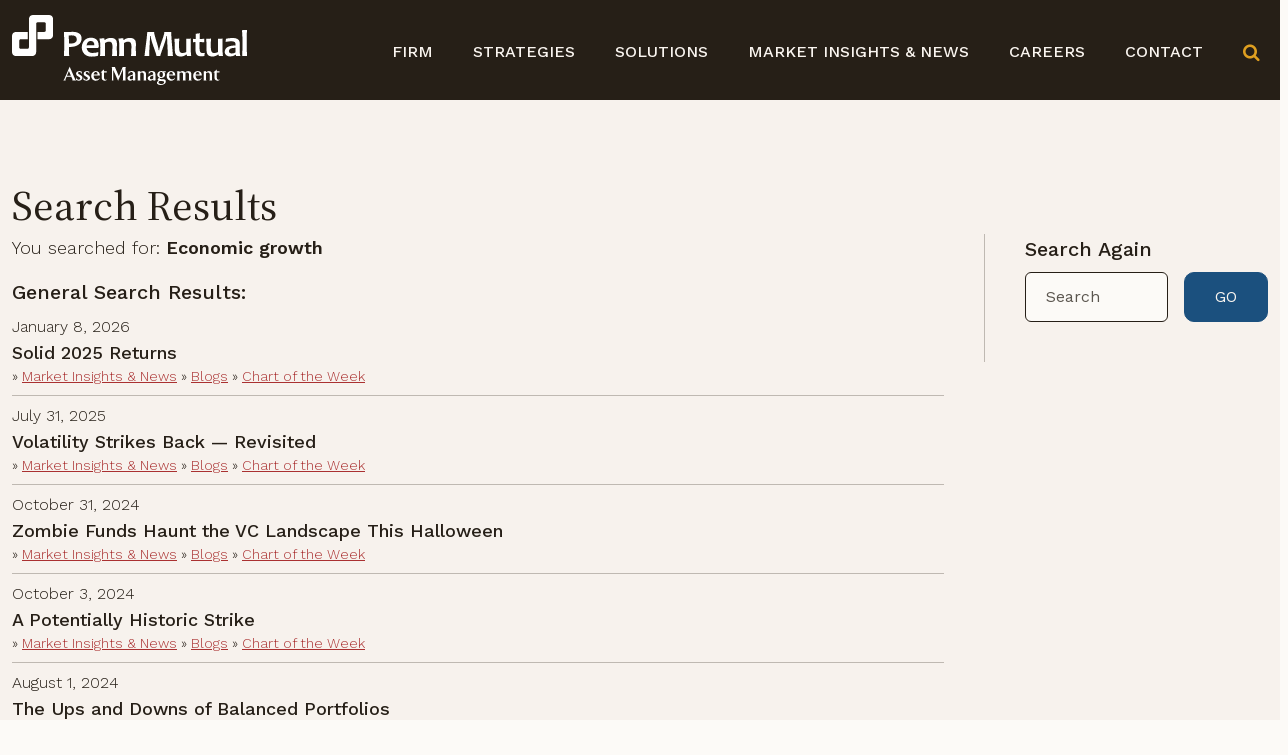

--- FILE ---
content_type: text/html; charset=UTF-8
request_url: https://www.pennmutualam.com/search-results?tag=Economic+growth
body_size: 6172
content:
<!DOCTYPE HTML>
<html lang="en" prefix="og: http://ogp.me/ns#">
<head>
<META charset="utf-8">
<meta http-equiv="X-UA-Compatible" content="IE=Edge" />
<meta name="viewport" content="width=device-width, initial-scale=1" />
<title>Search Results | Penn Mutual Asset Management</title>
<meta name="description" content="Penn Mutual Asset Management is committed to serving the institutional marketplace by offering fixed income investment solutions and client-focused services" />
<link rel="canonical" href="https://www.pennmutualam.com/search-results" />
<link rel="preconnect" href="https://fonts.googleapis.com" nonce="">
<link rel="preconnect" href="https://fonts.gstatic.com" nonce="" crossorigin>
<link href="https://fonts.googleapis.com/css2?family=Source+Serif+4:ital,opsz,wght@0,8..60,200..900;1,8..60,200..900&family=Work+Sans:ital,wght@0,100..900;1,100..900&display=swap" rel="stylesheet" nonce="">
<link rel="stylesheet" href="/assets/css/style.css?t=202504091044" rel="stylesheet">
<link rel="shortcut icon" href="/favicon.ico">
<link rel="apple-touch-icon" sizes="180x180" href="https://static.pennmutualam.com/images/favicons/apple-touch-icon.png">
<link rel="icon" type="image/png" sizes="32x32" href="https://static.pennmutualam.com/images/favicons/favicon-32x32.png">
<link rel="icon" type="image/png" sizes="16x16" href="https://static.pennmutualam.com/images/favicons/favicon-16x16.png">
<link rel="manifest" href="https://static.pennmutualam.com/images/favicons/site.webmanifest">
<link rel="mask-icon" href="https://static.pennmutualam.com/images/favicons/safari-pinned-tab.svg" color="#186eb7">
<meta name="msapplication-TileColor" content="#ffffff">
<meta name="msapplication-config" content="https://static.pennmutualam.com/images/favicons/browserconfig.xml">
<meta name="theme-color" content="#ffffff">
<meta property="og:url" content="https://www.pennmutualam.com/search-results" />
<meta property="og:title" content="Search Results | Penn Mutual Asset Management, LLC" />
<meta property="og:description" content="Penn Mutual Asset Management is committed to serving the institutional marketplace by offering fixed income investment solutions and client-focused services" />
<meta property="og:type" content="website" />
 <meta property="og:image" content="https://www.pennmutualam.com/images/og-logo.jpg" />
<!-- Google tag (gtag.js) -->
<script async src="https://www.googletagmanager.com/gtag/js?id=G-0W4VKS436X" nonce=""></script>
<script nonce="">
window.dataLayer = window.dataLayer || [];
function gtag(){dataLayer.push(arguments);}
gtag('js', new Date());
gtag('config', 'G-0W4VKS436X');
</script>
<script type="application/ld+json" nonce="">
{
"@context": "http://schema.org",
"@type": "Organization",
"url": "https://www.pennmutualam.com",
"logo": "https://www.pennmutualam.com/images/logo.svg",
"name": "Penn Mutual Asset Management",
"sameAs": [
"https://www.linkedin.com/company/penn-mutual-asset-management-inc-",
"https://twitter.com/pennmutualam"
]}
</script>
<meta name="google-site-verification" content="EeMclF5YFtyNWhzTvskBJBBvN9_wIgkUws4WCyc5hVQ" />
</head>
<body>
<header class="fixed-top d-print-none">
<div id="search-container" class="search-container d-none d-lg-block">
<div class="container-xxl">
<div class="row">
<div class="col-12">
<form class="search-form-top" method="get" action="/search-results">
<div class="row gx-3 justify-content-center">
<div class="col-4 text-end">
<div class="text-input-container">
<input type="text" name="query" id="search-query" placeholder="Search" class="form-control flush">
<button type="submit" class="btn btn-go">GO</button>
</div>
</div>
<div class="col-2 text-start">
<button type="button" class="btn btn-brown closeit">CLOSE</button>
</div>
</div>
</form>
</div>
</div>
</div>
</div>
<nav class="navbar navbar-expand-lg">
<div class="container-xxl">
<a href="/" class="navbar-brand"><img src="/images/layout/logo.svg"></a>
<button class="navbar-toggler x collapsed" type="button" data-bs-toggle="offcanvas" data-bs-target="#mblnav" aria-controls="mblnav" aria-expanded="false" aria-label="toggle mobile-nav">
<span class="bar"></span>
<span class="bar"></span>
<span class="bar"></span>
</button>
<div id="main-nav" class="navbar-collapse collapse justify-content-end pe-2 pe-xxl-0">
<ul class="nav first-level">
<li class="dropdown"><a href="" class="nav-one" data-bs-toggle="dropdown">Firm</a>
<ul class="second-level dropdown-menu">
<li><a href="/firm/index" class="nav-two active">Overview</a></li>
<li><a href="/firm/investment-approach" class="nav-two">Investment Approach</a></li>
<li><a href="/firm/team" class="nav-two">Team</a></li>
<li><a href="/firm/community-outreach" class="nav-two">Community Outreach</a></li>
</ul>
</li>
<li class="dropdown"><a href="" class="nav-one" data-bs-toggle="dropdown">Strategies</a>
<ul class="second-level dropdown-menu">
<li><a href="/strategies/enhanced-cash-strategy" class="nav-two">Enhanced Cash</a></li>
<li><a href="/strategies/short-duration-bond-strategy" class="nav-two">Short Duration Bond</a></li>
<li><a href="/strategies/core-plus-bond-strategy" class="nav-two">Core Plus Bond</a></li>
<li><a href="/strategies/high-yield-bond-strategy" class="nav-two">High Yield Bond</a></li>
</ul>
</li>
<li><a href="/solutions" class="nav-one">Solutions</a></li>
<li><a href="/market-insights-news" class="nav-one">Market Insights & News</a></li>
<li><a href="/careers" class="nav-one">Careers</a></li>
<li><a href="/contact" class="nav-one">Contact</a></li>
<li><a href="" class="open-search"><span class="icon-search"></span></a></li>
</ul>
</div>
</div>
</nav>
<div id="mblnav" class="offcanvas offcanvas-end d-lg-none" tabindex="-1" aria-labelledby="mainNavLabel">
<ul class="mobile-nav">
<li><a href="#mblfirm" data-bs-toggle="collapse" data-bs-target="#mblfirm" class="mbl-one collapsed" aria-expanded="false">Firm</a>
<div id="mblfirm" class="mbl-one collapse" data-bs-parent="#mblnav">
<ul class="mobile-nav">
<li><a href="/firm/index" class="mbl-two active">Overview</a></li>
<li><a href="/firm/investment-approach" class="mbl-two">Investment Approach</a></li>
<li><a href="/firm/team" class="mbl-two">Team</a></li>
<li><a href="/firm/community-outreach" class="mbl-two">Community Outreach</a></li>
</ul>
</div>
</li>
<li><a href="#mblstrategies" data-bs-toggle="collapse" data-bs-target="#mblstrategies" class="mbl-one collapsed" aria-expanded="false">Strategies</a>
<div id="mblstrategies" class="mbl-one collapse" data-bs-parent="#mblnav">
<ul class="mobile-nav">
<li><a href="/strategies/enhanced-cash-strategy" class="mbl-two">Enhanced Cash</a></li>
<li><a href="/strategies/short-duration-bond-strategy" class="mbl-two">Short Duration Bond</a></li>
<li><a href="/strategies/core-plus-bond-strategy" class="mbl-two">Core Plus Bond</a></li>
<li><a href="/strategies/high-yield-bond-strategy" class="mbl-two">High Yield Bond</a></li>
</ul>
</div>
</li>
<li><a href="/solutions" class="mbl-one">Solutions</a></li>
<li><a href="#mblmarket-insights-news" data-bs-toggle="collapse" data-bs-target="#mblmarket-insights-news" class="mbl-one collapsed" aria-expanded="false">Market Insights & News</a>
<div id="mblmarket-insights-news" class="mbl-one collapse" data-bs-parent="#mblnav">
<ul class="mobile-nav">
<li><a href="/market-insights-news" class="mbl-two">Recent</a></li>
<li><a href="/market-insights-news/blogs/monday-morning-perspectives" class="mbl-two">Monday Morning Perspectives</a></li>
<li><a href="/market-insights-news/blogs/chart-of-the-week" class="mbl-two">Chart of the Week</a></li>
<li><a href="/market-insights-news/blogs/viewpoints" class="mbl-two">Viewpoints</a></li>
<li><a href="/market-insights-news/news/in-the-media" class="mbl-two">In the Media</a></li>
<li><a href="/market-insights-news/news/press-releases" class="mbl-two">Press Releases</a></li>
<li><a href="/market-insights-news/resources" class="mbl-two">Resources</a></li>
</ul>
</div>
</li>
<li><a href="/careers" class="mbl-one">Careers</a></li>
<li><a href="/contact" class="mbl-one">Contact</a></li>
<li class="pb-5">
<form class="mobile-search" method="get" action="/search-results">
<input type="text" name="query" id="search-query" placeholder="Search" class="form-control flush">
<button type="submit" class="btn btn-go">GO</button>
</form>
</li>
</ul>
</div>
</header>
<div class="d-print-block d-none">
<div class="logo-print"><img src="/images/layout/logo-print.svg" /></div>
</div><main class="bg-two">
<div class="container-xxl pb-lg-6 pb-4">
<h1 class="mb-1">Search Results</h1>
<div class="row gx-6">
<div class="col-lg-9">
<p>You searched for: <span class="fw-semibold">Economic growth</span></p>
<p class="section-title">General Search Results:</p>
<ul class="news-list">
<li><p class="date-category mb-0">January 8, 2026</p>
<a href="/market-insights-news/blogs/chart-of-the-week/2026-01-08-solid-2025-returns" class="title">Solid 2025 Returns</a>
<span class="d-block bread-crumb">
&raquo;  <a href="/market-insights-news">Market Insights & News</a> &raquo;  <a href="/market-insights-news/blogs">Blogs</a> &raquo;  <a href="/market-insights-news/blogs/chart-of-the-week">Chart of the Week</a> </span>
</li>
<li><p class="date-category mb-0">July 31, 2025</p>
<a href="/market-insights-news/blogs/chart-of-the-week/2025-07-31-volatility-strikes-back-revisited" class="title">Volatility Strikes Back — Revisited</a>
<span class="d-block bread-crumb">
&raquo;  <a href="/market-insights-news">Market Insights & News</a> &raquo;  <a href="/market-insights-news/blogs">Blogs</a> &raquo;  <a href="/market-insights-news/blogs/chart-of-the-week">Chart of the Week</a> </span>
</li>
<li><p class="date-category mb-0">October 31, 2024</p>
<a href="/market-insights-news/blogs/chart-of-the-week/2024-10-31-zombie-funds-haunt-the-vc-landscape-this-halloween" class="title">Zombie Funds Haunt the VC Landscape This Halloween</a>
<span class="d-block bread-crumb">
&raquo;  <a href="/market-insights-news">Market Insights & News</a> &raquo;  <a href="/market-insights-news/blogs">Blogs</a> &raquo;  <a href="/market-insights-news/blogs/chart-of-the-week">Chart of the Week</a> </span>
</li>
<li><p class="date-category mb-0">October 3, 2024</p>
<a href="/market-insights-news/blogs/chart-of-the-week/2024-10-03-a-potentially-historic-strike" class="title">A Potentially Historic Strike</a>
<span class="d-block bread-crumb">
&raquo;  <a href="/market-insights-news">Market Insights & News</a> &raquo;  <a href="/market-insights-news/blogs">Blogs</a> &raquo;  <a href="/market-insights-news/blogs/chart-of-the-week">Chart of the Week</a> </span>
</li>
<li><p class="date-category mb-0">August 1, 2024</p>
<a href="/market-insights-news/blogs/chart-of-the-week/2024-08-01-the-ups-and-downs-of-balanced-portfolios" class="title">The Ups and Downs of Balanced Portfolios</a>
<span class="d-block bread-crumb">
&raquo;  <a href="/market-insights-news">Market Insights & News</a> &raquo;  <a href="/market-insights-news/blogs">Blogs</a> &raquo;  <a href="/market-insights-news/blogs/chart-of-the-week">Chart of the Week</a> </span>
</li>
<li><p class="date-category mb-0">July 22, 2024</p>
<a href="/market-insights-news/blogs/monday-morning-perspectives/2024-07-22-a-busy-week-of-economic-data-and-earnings-on-tap" class="title">A Busy Week of Economic Data and Earnings on Tap</a>
<span class="d-block bread-crumb">
&raquo;  <a href="/market-insights-news">Market Insights & News</a> &raquo;  <a href="/market-insights-news/blogs">Blogs</a> &raquo;  <a href="/market-insights-news/blogs/monday-morning-perspectives">Monday Morning Perspectives</a> </span>
</li>
<li><p class="date-category mb-0">April 18, 2024</p>
<a href="/market-insights-news/blogs/chart-of-the-week/2024-04-18-diverging-interest-rate-sensitivities" class="title">Diverging Interest Rate Sensitivities</a>
<span class="d-block bread-crumb">
&raquo;  <a href="/market-insights-news">Market Insights & News</a> &raquo;  <a href="/market-insights-news/blogs">Blogs</a> &raquo;  <a href="/market-insights-news/blogs/chart-of-the-week">Chart of the Week</a> </span>
</li>
<li><p class="date-category mb-0">January 10, 2024</p>
<a href="/market-insights-news/blogs/viewpoints/2024-01-10-2024-economic-and-capital-markets-outlook" class="title">2024 Economic and Capital Markets Outlook</a>
<span class="d-block bread-crumb">
&raquo;  <a href="/market-insights-news">Market Insights & News</a> &raquo;  <a href="/market-insights-news/blogs">Blogs</a> &raquo;  <a href="/market-insights-news/blogs/viewpoints">Viewpoints</a> </span>
</li>
<li><p class="date-category mb-0">January 5, 2024</p>
<a href="/market-insights-news/blogs/viewpoints/2024-01-05-2023-economic-and-market-review" class="title">2023 Economic and Market Review</a>
<span class="d-block bread-crumb">
&raquo;  <a href="/market-insights-news">Market Insights & News</a> &raquo;  <a href="/market-insights-news/blogs">Blogs</a> &raquo;  <a href="/market-insights-news/blogs/viewpoints">Viewpoints</a> </span>
</li>
<li><p class="date-category mb-0">May 18, 2023</p>
<a href="/market-insights-news/blogs/chart-of-the-week/2023-05-18-trends-in-taxpayer-agi-migration" class="title">Trends in Taxpayer AGI Migration</a>
<span class="d-block bread-crumb">
&raquo;  <a href="/market-insights-news">Market Insights & News</a> &raquo;  <a href="/market-insights-news/blogs">Blogs</a> &raquo;  <a href="/market-insights-news/blogs/chart-of-the-week">Chart of the Week</a> </span>
</li>
</ul>
<!-- end empty query & tag if -->
</div>
<div class="col-lg-3">
<div class="border-start ps-6 related search">
<p class="title">Search Again</p>
<form method="get" action="/search-results">
<div class="d-flex">
<input type="text" name="query" id="side-query" placeholder="Search" class="form-control">
<button type="submit" class="btn btn-secondary ms-3">GO</button>
</div>
</form>
</div>
</div>
</div><!-- end row -->
</div><!-- end main container -->
</main>
<section class="bg-pattern-blue d-print-none">
<div class="container-xxl">
<p class="mb-0 text-center rel"><button class="btn btn-signup" data-bs-toggle="modal" data-bs-target="#subscribe">Subscribe to Our Publications</button></p>
</div>
</section>
<footer class="d-print-none">
<div class="container-xxl">
<div class="row">
<div class="col-lg-3 col-sm-6">
<a href="/" class="footer-brand"><img src="/images/layout/logo.svg"></a>
<ul class="footer-nav">
<li><a href="/firm" class="title">Firm</a></li>
<li><a href="/firm/index">Overview</a></li>
<li><a href="/firm/investment-approach">Investment Approach</a></li>
<li><a href="/firm/team">Team</a></li>
<li><a href="/firm/community-outreach">Community Outreach</a></li>
</ul>
</div>
<div class="col-lg-3 col-sm-6">
<ul class="footer-nav">
<li><a href="/strategies" class="title">Strategies</a></li>
<li><a href="/strategies/enhanced-cash-strategy">Enhanced Cash</a></li>
<li><a href="/strategies/short-duration-bond-strategy">Short Duration Bond</a></li>
<li><a href="/strategies/core-plus-bond-strategy">Core Plus Bond</a></li>
<li><a href="/strategies/high-yield-bond-strategy">High Yield Bond</a></li>
</ul>
<ul class="footer-nav">
<li><a href="/solutions" class="title">Solutions</a></li>
</ul>
</div>
<div class="col-lg-3 col-sm-6">
<div class="footer-nav div">
<a href="/market-insights-news" class="title">Market Insights & News</a>
<p><span class="subhead">Blogs</span></p>
<ul class="footer-sub">
<li><a href="/market-insights-news/blogs/monday-morning-perspectives">Monday Morning Perspectives</a></li>
<li><a href="/market-insights-news/blogs/chart-of-the-week">Chart of the Week</a></li>
<li><a href="/market-insights-news/blogs/viewpoints">Viewpoints</a></li>
</ul>
<p><span class="subhead">News</span></p>
<ul class="footer-sub">
<li><a href="/market-insights-news/news/in-the-media">In the Media</a></li>
<li><a href="/market-insights-news/news/press-releases">Press Releases</a></li>
</ul>
</div>
</div>
<div class="col-lg-3 col-sm-6">
<ul class="footer-nav">
<li><a href="/careers" class="title">Careers</a></li>
</ul>
<ul class="footer-nav">
<li><a href="/contact" class="title">Contact</a></li>
</ul>
<ul class="footer-nav">
<li><span class="title">Questions & Inquiries</span></li>
<li class="mb-3">215.956.8114</li>
<li>Penn Mutual Asset Management
<br />Eight Tower Bridge
<br />161 Washington Street, Suite 1111
<br />Conshohocken, PA 19428</li>
</ul>
</div>
</div>
<div class="row">
<div class="col-lg-10 order-last order-lg-first">
<p class="copyright-misc">&copy; 2026 Penn Mutual Asset Management, LLC  |  All Rights Reserved | <a href="/misc/privacy-statement">Privacy Statement</a> | <a href="/misc/legal-information">Legal Information</a> | <a href="/misc/social-media-disclaimer">Social Media Disclaimer</a> | <a href="/misc/credits">Credits</a></p>
</div>
<div class="col-lg-2">
<div class="footer-social text-lg-end">
<a href="https://www.linkedin.com/company/penn-mutual-asset-management-inc-" target="_blank"><span class="icon-linkedin-square"></span></a> <a href="https://twitter.com/pennmutualam" target="_blank"><span class="icon-twitter-x-square"></span></a>
</div>
</div>
</div>
</div>
</footer>
<div class="border-top pt-2 d-none d-print-block">
<p class="copyright-misc mb-0">&copy; 2026 Penn Mutual Asset Management, LLC  |  All Rights Reserved </p>
</div>
<script src="https://ajax.googleapis.com/ajax/libs/jquery/3.7.1/jquery.min.js" nonce=""></script>
<div id="subscribe" class="modal" tabindex="-1">
<div class="modal-dialog">
<div class="modal-content">
<div class="modal-header">
<h4 class="modal-title">Publication Signup</h4>
<button type="button" class="btn-close" data-bs-dismiss="modal" aria-label="Close"></button>
</div>
<div class="modal-body pt-4">
<style type="text/css" nonce="">
.signup-form .required {color:red;display:none;}
.formClass label{float:left; width:12em;}
.formClass input[type=text]{width:25em;}
.formClass textarea{width:21.5em; height:8em;}
.red {color:red}
.d-none {display:none}
</style>
<script type="text/javascript" nonce="">
if(typeof jQuery == "undefined")
	document.write(unescape('%3Cscript nonce="" src="https://ajax.googleapis.com/ajax/libs/jquery/3.7.1/jquery.min.js"%3E%3C/script%3E'));
</script>
<script type="text/javascript" src="https://cdnjs.cloudflare.com/ajax/libs/jquery.form/4.3.0/jquery.form.min.js" nonce=""></script>

<script type="text/javascript" nonce="">
$(function() {
	$(document).off("submit",".signup-form");
	$(document).on("submit",".signup-form",function(e) {
		e.preventDefault();
		var FormEl = $(this);
		FormEl.find(".OutputMessage").text("submitting...");
		$(".signup-form .required").hide();
		$(".eui-error").removeClass("eui-error");
		$(this).ajaxSubmit({
			dataType: "json",
			success: function(VR) {
				if( VR.IsValid ) {
					FormEl.find(".OutputMessage").text("");
					if( VR.NextGroup ) {
						$(".signup-form-Groups").hide();
						$("#Group887"+VR.NextGroup).show();
					}
					else {
						$(".signup-form-Groups").hide();
						$("#signup-form-ConfirmationText").removeClass("d-none");
						
						
					}
				} else {
					for(i in VR.InvalidFields) {
				    	$("#"+VR.InvalidFields[i]+"Required").show();
				    	$("#"+VR.InvalidFields[i]+"Required").parent().addClass("eui-error");
				    };
					if( VR.Message )
						FormEl.find(".OutputMessage").html(VR.Message);
					else
						FormEl.find(".OutputMessage").html("<span class=\"red\">please fill required fields</span>");
					var y = $(window).scrollTop();
					$(window).scrollTop(y+100);
				}
			}
		});
	});
	
});
</script>
<div id="Group8871" class="signup-form-Groups">
<form action="/market-insights-news/signup-form" method="post" class="signup-form groupForm " >
<input type="hidden" name="Group" value="1" />
<input type="hidden" name="Submit" value="Submit" />
<p class="eui-FirstName">
<label for="FirstName"> <span class="eui-required">*</span></label>
<input type="text" name="FirstName" value="" placeholder="First Name" title="First Name" id="FirstName"   />
<span id="FirstNameRequired" class="required">required</span>
</p>
<p class="eui-LastName">
<label for="LastName"> <span class="eui-required">*</span></label>
<input type="text" name="LastName" value="" placeholder="Last Name" title="Last Name" id="LastName"   />
<span id="LastNameRequired" class="required">required</span>
</p>
<p class="eui-Email">
<label for="Email"> <span class="eui-required">*</span></label>
<input type="text" name="Email" value="" placeholder="Email" title="Email" id="Email"   />
<span id="EmailRequired" class="required">required</span>
</p>
<p class="eui-Company">
<label for="Company"></label>
<input type="text" name="Company" value="" placeholder="Company" title="Company" id="Company"   />
</p>
<div class="eui-Privacy">
<p><a href="/misc/privacy-statement">Full Privacy Statement.</a></p>
</div>
<p class="eui-Groups" class="d-none">
<label for="Groups"> <span class="eui-required">*</span></label>
<input type="checkbox" name="Groups[]" value="blog" checked="checked" title="blog" />blog<br/>
<span id="GroupsRequired" class="required">required</span>
</p>
<div class="eui-reCaptcha">
<label for="reCaptcha"></label>
<script src="https://www.google.com/recaptcha/api.js" async defer nonce=""></script><div class="g-recaptcha" data-sitekey="6LcaJw4aAAAAAFcLRDxzZfYhuGCrAmfGg0bYa9Ye"></div></div>
<p>
<input type="submit" value="Sign Up" class="btn btn-brown" /></p>
<p class="OutputMessage"></p>
</form>
</div>
<div id="signup-form-ConfirmationText" class="d-none">Thank you for signing up for Penn Mutual Asset Management publications. You will receive an email shortly, please follow the link to verify your subscription.</div>
</div>
</div>
</div>
</div>
<script src="https://ajax.googleapis.com/ajax/libs/jqueryui/1.13.2/jquery-ui.min.js" nonce=""></script>
<script src="https://cdn.jsdelivr.net/npm/bootstrap@5.3.1/dist/js/bootstrap.bundle.min.js" integrity="sha384-HwwvtgBNo3bZJJLYd8oVXjrBZt8cqVSpeBNS5n7C8IVInixGAoxmnlMuBnhbgrkm" crossorigin="anonymous" nonce=""></script>
<script src="/assets/js/script.js" nonce=""></script>
<script nonce="">(function(d){var s = d.createElement("script");s.setAttribute("data-account", "Eo1zr8wEZT");s.setAttribute("src", "https://cdn.userway.org/widget.js");(d.body || d.head).appendChild(s);})(document)</script><noscript>Please ensure Javascript is enabled for purposes of <a href="https://userway.org">website accessibility</a></noscript>
</body>
</html>

--- FILE ---
content_type: text/html; charset=utf-8
request_url: https://www.google.com/recaptcha/api2/anchor?ar=1&k=6LcaJw4aAAAAAFcLRDxzZfYhuGCrAmfGg0bYa9Ye&co=aHR0cHM6Ly93d3cucGVubm11dHVhbGFtLmNvbTo0NDM.&hl=en&v=PoyoqOPhxBO7pBk68S4YbpHZ&size=normal&anchor-ms=20000&execute-ms=30000&cb=ezo9ffrfrivp
body_size: 49368
content:
<!DOCTYPE HTML><html dir="ltr" lang="en"><head><meta http-equiv="Content-Type" content="text/html; charset=UTF-8">
<meta http-equiv="X-UA-Compatible" content="IE=edge">
<title>reCAPTCHA</title>
<style type="text/css">
/* cyrillic-ext */
@font-face {
  font-family: 'Roboto';
  font-style: normal;
  font-weight: 400;
  font-stretch: 100%;
  src: url(//fonts.gstatic.com/s/roboto/v48/KFO7CnqEu92Fr1ME7kSn66aGLdTylUAMa3GUBHMdazTgWw.woff2) format('woff2');
  unicode-range: U+0460-052F, U+1C80-1C8A, U+20B4, U+2DE0-2DFF, U+A640-A69F, U+FE2E-FE2F;
}
/* cyrillic */
@font-face {
  font-family: 'Roboto';
  font-style: normal;
  font-weight: 400;
  font-stretch: 100%;
  src: url(//fonts.gstatic.com/s/roboto/v48/KFO7CnqEu92Fr1ME7kSn66aGLdTylUAMa3iUBHMdazTgWw.woff2) format('woff2');
  unicode-range: U+0301, U+0400-045F, U+0490-0491, U+04B0-04B1, U+2116;
}
/* greek-ext */
@font-face {
  font-family: 'Roboto';
  font-style: normal;
  font-weight: 400;
  font-stretch: 100%;
  src: url(//fonts.gstatic.com/s/roboto/v48/KFO7CnqEu92Fr1ME7kSn66aGLdTylUAMa3CUBHMdazTgWw.woff2) format('woff2');
  unicode-range: U+1F00-1FFF;
}
/* greek */
@font-face {
  font-family: 'Roboto';
  font-style: normal;
  font-weight: 400;
  font-stretch: 100%;
  src: url(//fonts.gstatic.com/s/roboto/v48/KFO7CnqEu92Fr1ME7kSn66aGLdTylUAMa3-UBHMdazTgWw.woff2) format('woff2');
  unicode-range: U+0370-0377, U+037A-037F, U+0384-038A, U+038C, U+038E-03A1, U+03A3-03FF;
}
/* math */
@font-face {
  font-family: 'Roboto';
  font-style: normal;
  font-weight: 400;
  font-stretch: 100%;
  src: url(//fonts.gstatic.com/s/roboto/v48/KFO7CnqEu92Fr1ME7kSn66aGLdTylUAMawCUBHMdazTgWw.woff2) format('woff2');
  unicode-range: U+0302-0303, U+0305, U+0307-0308, U+0310, U+0312, U+0315, U+031A, U+0326-0327, U+032C, U+032F-0330, U+0332-0333, U+0338, U+033A, U+0346, U+034D, U+0391-03A1, U+03A3-03A9, U+03B1-03C9, U+03D1, U+03D5-03D6, U+03F0-03F1, U+03F4-03F5, U+2016-2017, U+2034-2038, U+203C, U+2040, U+2043, U+2047, U+2050, U+2057, U+205F, U+2070-2071, U+2074-208E, U+2090-209C, U+20D0-20DC, U+20E1, U+20E5-20EF, U+2100-2112, U+2114-2115, U+2117-2121, U+2123-214F, U+2190, U+2192, U+2194-21AE, U+21B0-21E5, U+21F1-21F2, U+21F4-2211, U+2213-2214, U+2216-22FF, U+2308-230B, U+2310, U+2319, U+231C-2321, U+2336-237A, U+237C, U+2395, U+239B-23B7, U+23D0, U+23DC-23E1, U+2474-2475, U+25AF, U+25B3, U+25B7, U+25BD, U+25C1, U+25CA, U+25CC, U+25FB, U+266D-266F, U+27C0-27FF, U+2900-2AFF, U+2B0E-2B11, U+2B30-2B4C, U+2BFE, U+3030, U+FF5B, U+FF5D, U+1D400-1D7FF, U+1EE00-1EEFF;
}
/* symbols */
@font-face {
  font-family: 'Roboto';
  font-style: normal;
  font-weight: 400;
  font-stretch: 100%;
  src: url(//fonts.gstatic.com/s/roboto/v48/KFO7CnqEu92Fr1ME7kSn66aGLdTylUAMaxKUBHMdazTgWw.woff2) format('woff2');
  unicode-range: U+0001-000C, U+000E-001F, U+007F-009F, U+20DD-20E0, U+20E2-20E4, U+2150-218F, U+2190, U+2192, U+2194-2199, U+21AF, U+21E6-21F0, U+21F3, U+2218-2219, U+2299, U+22C4-22C6, U+2300-243F, U+2440-244A, U+2460-24FF, U+25A0-27BF, U+2800-28FF, U+2921-2922, U+2981, U+29BF, U+29EB, U+2B00-2BFF, U+4DC0-4DFF, U+FFF9-FFFB, U+10140-1018E, U+10190-1019C, U+101A0, U+101D0-101FD, U+102E0-102FB, U+10E60-10E7E, U+1D2C0-1D2D3, U+1D2E0-1D37F, U+1F000-1F0FF, U+1F100-1F1AD, U+1F1E6-1F1FF, U+1F30D-1F30F, U+1F315, U+1F31C, U+1F31E, U+1F320-1F32C, U+1F336, U+1F378, U+1F37D, U+1F382, U+1F393-1F39F, U+1F3A7-1F3A8, U+1F3AC-1F3AF, U+1F3C2, U+1F3C4-1F3C6, U+1F3CA-1F3CE, U+1F3D4-1F3E0, U+1F3ED, U+1F3F1-1F3F3, U+1F3F5-1F3F7, U+1F408, U+1F415, U+1F41F, U+1F426, U+1F43F, U+1F441-1F442, U+1F444, U+1F446-1F449, U+1F44C-1F44E, U+1F453, U+1F46A, U+1F47D, U+1F4A3, U+1F4B0, U+1F4B3, U+1F4B9, U+1F4BB, U+1F4BF, U+1F4C8-1F4CB, U+1F4D6, U+1F4DA, U+1F4DF, U+1F4E3-1F4E6, U+1F4EA-1F4ED, U+1F4F7, U+1F4F9-1F4FB, U+1F4FD-1F4FE, U+1F503, U+1F507-1F50B, U+1F50D, U+1F512-1F513, U+1F53E-1F54A, U+1F54F-1F5FA, U+1F610, U+1F650-1F67F, U+1F687, U+1F68D, U+1F691, U+1F694, U+1F698, U+1F6AD, U+1F6B2, U+1F6B9-1F6BA, U+1F6BC, U+1F6C6-1F6CF, U+1F6D3-1F6D7, U+1F6E0-1F6EA, U+1F6F0-1F6F3, U+1F6F7-1F6FC, U+1F700-1F7FF, U+1F800-1F80B, U+1F810-1F847, U+1F850-1F859, U+1F860-1F887, U+1F890-1F8AD, U+1F8B0-1F8BB, U+1F8C0-1F8C1, U+1F900-1F90B, U+1F93B, U+1F946, U+1F984, U+1F996, U+1F9E9, U+1FA00-1FA6F, U+1FA70-1FA7C, U+1FA80-1FA89, U+1FA8F-1FAC6, U+1FACE-1FADC, U+1FADF-1FAE9, U+1FAF0-1FAF8, U+1FB00-1FBFF;
}
/* vietnamese */
@font-face {
  font-family: 'Roboto';
  font-style: normal;
  font-weight: 400;
  font-stretch: 100%;
  src: url(//fonts.gstatic.com/s/roboto/v48/KFO7CnqEu92Fr1ME7kSn66aGLdTylUAMa3OUBHMdazTgWw.woff2) format('woff2');
  unicode-range: U+0102-0103, U+0110-0111, U+0128-0129, U+0168-0169, U+01A0-01A1, U+01AF-01B0, U+0300-0301, U+0303-0304, U+0308-0309, U+0323, U+0329, U+1EA0-1EF9, U+20AB;
}
/* latin-ext */
@font-face {
  font-family: 'Roboto';
  font-style: normal;
  font-weight: 400;
  font-stretch: 100%;
  src: url(//fonts.gstatic.com/s/roboto/v48/KFO7CnqEu92Fr1ME7kSn66aGLdTylUAMa3KUBHMdazTgWw.woff2) format('woff2');
  unicode-range: U+0100-02BA, U+02BD-02C5, U+02C7-02CC, U+02CE-02D7, U+02DD-02FF, U+0304, U+0308, U+0329, U+1D00-1DBF, U+1E00-1E9F, U+1EF2-1EFF, U+2020, U+20A0-20AB, U+20AD-20C0, U+2113, U+2C60-2C7F, U+A720-A7FF;
}
/* latin */
@font-face {
  font-family: 'Roboto';
  font-style: normal;
  font-weight: 400;
  font-stretch: 100%;
  src: url(//fonts.gstatic.com/s/roboto/v48/KFO7CnqEu92Fr1ME7kSn66aGLdTylUAMa3yUBHMdazQ.woff2) format('woff2');
  unicode-range: U+0000-00FF, U+0131, U+0152-0153, U+02BB-02BC, U+02C6, U+02DA, U+02DC, U+0304, U+0308, U+0329, U+2000-206F, U+20AC, U+2122, U+2191, U+2193, U+2212, U+2215, U+FEFF, U+FFFD;
}
/* cyrillic-ext */
@font-face {
  font-family: 'Roboto';
  font-style: normal;
  font-weight: 500;
  font-stretch: 100%;
  src: url(//fonts.gstatic.com/s/roboto/v48/KFO7CnqEu92Fr1ME7kSn66aGLdTylUAMa3GUBHMdazTgWw.woff2) format('woff2');
  unicode-range: U+0460-052F, U+1C80-1C8A, U+20B4, U+2DE0-2DFF, U+A640-A69F, U+FE2E-FE2F;
}
/* cyrillic */
@font-face {
  font-family: 'Roboto';
  font-style: normal;
  font-weight: 500;
  font-stretch: 100%;
  src: url(//fonts.gstatic.com/s/roboto/v48/KFO7CnqEu92Fr1ME7kSn66aGLdTylUAMa3iUBHMdazTgWw.woff2) format('woff2');
  unicode-range: U+0301, U+0400-045F, U+0490-0491, U+04B0-04B1, U+2116;
}
/* greek-ext */
@font-face {
  font-family: 'Roboto';
  font-style: normal;
  font-weight: 500;
  font-stretch: 100%;
  src: url(//fonts.gstatic.com/s/roboto/v48/KFO7CnqEu92Fr1ME7kSn66aGLdTylUAMa3CUBHMdazTgWw.woff2) format('woff2');
  unicode-range: U+1F00-1FFF;
}
/* greek */
@font-face {
  font-family: 'Roboto';
  font-style: normal;
  font-weight: 500;
  font-stretch: 100%;
  src: url(//fonts.gstatic.com/s/roboto/v48/KFO7CnqEu92Fr1ME7kSn66aGLdTylUAMa3-UBHMdazTgWw.woff2) format('woff2');
  unicode-range: U+0370-0377, U+037A-037F, U+0384-038A, U+038C, U+038E-03A1, U+03A3-03FF;
}
/* math */
@font-face {
  font-family: 'Roboto';
  font-style: normal;
  font-weight: 500;
  font-stretch: 100%;
  src: url(//fonts.gstatic.com/s/roboto/v48/KFO7CnqEu92Fr1ME7kSn66aGLdTylUAMawCUBHMdazTgWw.woff2) format('woff2');
  unicode-range: U+0302-0303, U+0305, U+0307-0308, U+0310, U+0312, U+0315, U+031A, U+0326-0327, U+032C, U+032F-0330, U+0332-0333, U+0338, U+033A, U+0346, U+034D, U+0391-03A1, U+03A3-03A9, U+03B1-03C9, U+03D1, U+03D5-03D6, U+03F0-03F1, U+03F4-03F5, U+2016-2017, U+2034-2038, U+203C, U+2040, U+2043, U+2047, U+2050, U+2057, U+205F, U+2070-2071, U+2074-208E, U+2090-209C, U+20D0-20DC, U+20E1, U+20E5-20EF, U+2100-2112, U+2114-2115, U+2117-2121, U+2123-214F, U+2190, U+2192, U+2194-21AE, U+21B0-21E5, U+21F1-21F2, U+21F4-2211, U+2213-2214, U+2216-22FF, U+2308-230B, U+2310, U+2319, U+231C-2321, U+2336-237A, U+237C, U+2395, U+239B-23B7, U+23D0, U+23DC-23E1, U+2474-2475, U+25AF, U+25B3, U+25B7, U+25BD, U+25C1, U+25CA, U+25CC, U+25FB, U+266D-266F, U+27C0-27FF, U+2900-2AFF, U+2B0E-2B11, U+2B30-2B4C, U+2BFE, U+3030, U+FF5B, U+FF5D, U+1D400-1D7FF, U+1EE00-1EEFF;
}
/* symbols */
@font-face {
  font-family: 'Roboto';
  font-style: normal;
  font-weight: 500;
  font-stretch: 100%;
  src: url(//fonts.gstatic.com/s/roboto/v48/KFO7CnqEu92Fr1ME7kSn66aGLdTylUAMaxKUBHMdazTgWw.woff2) format('woff2');
  unicode-range: U+0001-000C, U+000E-001F, U+007F-009F, U+20DD-20E0, U+20E2-20E4, U+2150-218F, U+2190, U+2192, U+2194-2199, U+21AF, U+21E6-21F0, U+21F3, U+2218-2219, U+2299, U+22C4-22C6, U+2300-243F, U+2440-244A, U+2460-24FF, U+25A0-27BF, U+2800-28FF, U+2921-2922, U+2981, U+29BF, U+29EB, U+2B00-2BFF, U+4DC0-4DFF, U+FFF9-FFFB, U+10140-1018E, U+10190-1019C, U+101A0, U+101D0-101FD, U+102E0-102FB, U+10E60-10E7E, U+1D2C0-1D2D3, U+1D2E0-1D37F, U+1F000-1F0FF, U+1F100-1F1AD, U+1F1E6-1F1FF, U+1F30D-1F30F, U+1F315, U+1F31C, U+1F31E, U+1F320-1F32C, U+1F336, U+1F378, U+1F37D, U+1F382, U+1F393-1F39F, U+1F3A7-1F3A8, U+1F3AC-1F3AF, U+1F3C2, U+1F3C4-1F3C6, U+1F3CA-1F3CE, U+1F3D4-1F3E0, U+1F3ED, U+1F3F1-1F3F3, U+1F3F5-1F3F7, U+1F408, U+1F415, U+1F41F, U+1F426, U+1F43F, U+1F441-1F442, U+1F444, U+1F446-1F449, U+1F44C-1F44E, U+1F453, U+1F46A, U+1F47D, U+1F4A3, U+1F4B0, U+1F4B3, U+1F4B9, U+1F4BB, U+1F4BF, U+1F4C8-1F4CB, U+1F4D6, U+1F4DA, U+1F4DF, U+1F4E3-1F4E6, U+1F4EA-1F4ED, U+1F4F7, U+1F4F9-1F4FB, U+1F4FD-1F4FE, U+1F503, U+1F507-1F50B, U+1F50D, U+1F512-1F513, U+1F53E-1F54A, U+1F54F-1F5FA, U+1F610, U+1F650-1F67F, U+1F687, U+1F68D, U+1F691, U+1F694, U+1F698, U+1F6AD, U+1F6B2, U+1F6B9-1F6BA, U+1F6BC, U+1F6C6-1F6CF, U+1F6D3-1F6D7, U+1F6E0-1F6EA, U+1F6F0-1F6F3, U+1F6F7-1F6FC, U+1F700-1F7FF, U+1F800-1F80B, U+1F810-1F847, U+1F850-1F859, U+1F860-1F887, U+1F890-1F8AD, U+1F8B0-1F8BB, U+1F8C0-1F8C1, U+1F900-1F90B, U+1F93B, U+1F946, U+1F984, U+1F996, U+1F9E9, U+1FA00-1FA6F, U+1FA70-1FA7C, U+1FA80-1FA89, U+1FA8F-1FAC6, U+1FACE-1FADC, U+1FADF-1FAE9, U+1FAF0-1FAF8, U+1FB00-1FBFF;
}
/* vietnamese */
@font-face {
  font-family: 'Roboto';
  font-style: normal;
  font-weight: 500;
  font-stretch: 100%;
  src: url(//fonts.gstatic.com/s/roboto/v48/KFO7CnqEu92Fr1ME7kSn66aGLdTylUAMa3OUBHMdazTgWw.woff2) format('woff2');
  unicode-range: U+0102-0103, U+0110-0111, U+0128-0129, U+0168-0169, U+01A0-01A1, U+01AF-01B0, U+0300-0301, U+0303-0304, U+0308-0309, U+0323, U+0329, U+1EA0-1EF9, U+20AB;
}
/* latin-ext */
@font-face {
  font-family: 'Roboto';
  font-style: normal;
  font-weight: 500;
  font-stretch: 100%;
  src: url(//fonts.gstatic.com/s/roboto/v48/KFO7CnqEu92Fr1ME7kSn66aGLdTylUAMa3KUBHMdazTgWw.woff2) format('woff2');
  unicode-range: U+0100-02BA, U+02BD-02C5, U+02C7-02CC, U+02CE-02D7, U+02DD-02FF, U+0304, U+0308, U+0329, U+1D00-1DBF, U+1E00-1E9F, U+1EF2-1EFF, U+2020, U+20A0-20AB, U+20AD-20C0, U+2113, U+2C60-2C7F, U+A720-A7FF;
}
/* latin */
@font-face {
  font-family: 'Roboto';
  font-style: normal;
  font-weight: 500;
  font-stretch: 100%;
  src: url(//fonts.gstatic.com/s/roboto/v48/KFO7CnqEu92Fr1ME7kSn66aGLdTylUAMa3yUBHMdazQ.woff2) format('woff2');
  unicode-range: U+0000-00FF, U+0131, U+0152-0153, U+02BB-02BC, U+02C6, U+02DA, U+02DC, U+0304, U+0308, U+0329, U+2000-206F, U+20AC, U+2122, U+2191, U+2193, U+2212, U+2215, U+FEFF, U+FFFD;
}
/* cyrillic-ext */
@font-face {
  font-family: 'Roboto';
  font-style: normal;
  font-weight: 900;
  font-stretch: 100%;
  src: url(//fonts.gstatic.com/s/roboto/v48/KFO7CnqEu92Fr1ME7kSn66aGLdTylUAMa3GUBHMdazTgWw.woff2) format('woff2');
  unicode-range: U+0460-052F, U+1C80-1C8A, U+20B4, U+2DE0-2DFF, U+A640-A69F, U+FE2E-FE2F;
}
/* cyrillic */
@font-face {
  font-family: 'Roboto';
  font-style: normal;
  font-weight: 900;
  font-stretch: 100%;
  src: url(//fonts.gstatic.com/s/roboto/v48/KFO7CnqEu92Fr1ME7kSn66aGLdTylUAMa3iUBHMdazTgWw.woff2) format('woff2');
  unicode-range: U+0301, U+0400-045F, U+0490-0491, U+04B0-04B1, U+2116;
}
/* greek-ext */
@font-face {
  font-family: 'Roboto';
  font-style: normal;
  font-weight: 900;
  font-stretch: 100%;
  src: url(//fonts.gstatic.com/s/roboto/v48/KFO7CnqEu92Fr1ME7kSn66aGLdTylUAMa3CUBHMdazTgWw.woff2) format('woff2');
  unicode-range: U+1F00-1FFF;
}
/* greek */
@font-face {
  font-family: 'Roboto';
  font-style: normal;
  font-weight: 900;
  font-stretch: 100%;
  src: url(//fonts.gstatic.com/s/roboto/v48/KFO7CnqEu92Fr1ME7kSn66aGLdTylUAMa3-UBHMdazTgWw.woff2) format('woff2');
  unicode-range: U+0370-0377, U+037A-037F, U+0384-038A, U+038C, U+038E-03A1, U+03A3-03FF;
}
/* math */
@font-face {
  font-family: 'Roboto';
  font-style: normal;
  font-weight: 900;
  font-stretch: 100%;
  src: url(//fonts.gstatic.com/s/roboto/v48/KFO7CnqEu92Fr1ME7kSn66aGLdTylUAMawCUBHMdazTgWw.woff2) format('woff2');
  unicode-range: U+0302-0303, U+0305, U+0307-0308, U+0310, U+0312, U+0315, U+031A, U+0326-0327, U+032C, U+032F-0330, U+0332-0333, U+0338, U+033A, U+0346, U+034D, U+0391-03A1, U+03A3-03A9, U+03B1-03C9, U+03D1, U+03D5-03D6, U+03F0-03F1, U+03F4-03F5, U+2016-2017, U+2034-2038, U+203C, U+2040, U+2043, U+2047, U+2050, U+2057, U+205F, U+2070-2071, U+2074-208E, U+2090-209C, U+20D0-20DC, U+20E1, U+20E5-20EF, U+2100-2112, U+2114-2115, U+2117-2121, U+2123-214F, U+2190, U+2192, U+2194-21AE, U+21B0-21E5, U+21F1-21F2, U+21F4-2211, U+2213-2214, U+2216-22FF, U+2308-230B, U+2310, U+2319, U+231C-2321, U+2336-237A, U+237C, U+2395, U+239B-23B7, U+23D0, U+23DC-23E1, U+2474-2475, U+25AF, U+25B3, U+25B7, U+25BD, U+25C1, U+25CA, U+25CC, U+25FB, U+266D-266F, U+27C0-27FF, U+2900-2AFF, U+2B0E-2B11, U+2B30-2B4C, U+2BFE, U+3030, U+FF5B, U+FF5D, U+1D400-1D7FF, U+1EE00-1EEFF;
}
/* symbols */
@font-face {
  font-family: 'Roboto';
  font-style: normal;
  font-weight: 900;
  font-stretch: 100%;
  src: url(//fonts.gstatic.com/s/roboto/v48/KFO7CnqEu92Fr1ME7kSn66aGLdTylUAMaxKUBHMdazTgWw.woff2) format('woff2');
  unicode-range: U+0001-000C, U+000E-001F, U+007F-009F, U+20DD-20E0, U+20E2-20E4, U+2150-218F, U+2190, U+2192, U+2194-2199, U+21AF, U+21E6-21F0, U+21F3, U+2218-2219, U+2299, U+22C4-22C6, U+2300-243F, U+2440-244A, U+2460-24FF, U+25A0-27BF, U+2800-28FF, U+2921-2922, U+2981, U+29BF, U+29EB, U+2B00-2BFF, U+4DC0-4DFF, U+FFF9-FFFB, U+10140-1018E, U+10190-1019C, U+101A0, U+101D0-101FD, U+102E0-102FB, U+10E60-10E7E, U+1D2C0-1D2D3, U+1D2E0-1D37F, U+1F000-1F0FF, U+1F100-1F1AD, U+1F1E6-1F1FF, U+1F30D-1F30F, U+1F315, U+1F31C, U+1F31E, U+1F320-1F32C, U+1F336, U+1F378, U+1F37D, U+1F382, U+1F393-1F39F, U+1F3A7-1F3A8, U+1F3AC-1F3AF, U+1F3C2, U+1F3C4-1F3C6, U+1F3CA-1F3CE, U+1F3D4-1F3E0, U+1F3ED, U+1F3F1-1F3F3, U+1F3F5-1F3F7, U+1F408, U+1F415, U+1F41F, U+1F426, U+1F43F, U+1F441-1F442, U+1F444, U+1F446-1F449, U+1F44C-1F44E, U+1F453, U+1F46A, U+1F47D, U+1F4A3, U+1F4B0, U+1F4B3, U+1F4B9, U+1F4BB, U+1F4BF, U+1F4C8-1F4CB, U+1F4D6, U+1F4DA, U+1F4DF, U+1F4E3-1F4E6, U+1F4EA-1F4ED, U+1F4F7, U+1F4F9-1F4FB, U+1F4FD-1F4FE, U+1F503, U+1F507-1F50B, U+1F50D, U+1F512-1F513, U+1F53E-1F54A, U+1F54F-1F5FA, U+1F610, U+1F650-1F67F, U+1F687, U+1F68D, U+1F691, U+1F694, U+1F698, U+1F6AD, U+1F6B2, U+1F6B9-1F6BA, U+1F6BC, U+1F6C6-1F6CF, U+1F6D3-1F6D7, U+1F6E0-1F6EA, U+1F6F0-1F6F3, U+1F6F7-1F6FC, U+1F700-1F7FF, U+1F800-1F80B, U+1F810-1F847, U+1F850-1F859, U+1F860-1F887, U+1F890-1F8AD, U+1F8B0-1F8BB, U+1F8C0-1F8C1, U+1F900-1F90B, U+1F93B, U+1F946, U+1F984, U+1F996, U+1F9E9, U+1FA00-1FA6F, U+1FA70-1FA7C, U+1FA80-1FA89, U+1FA8F-1FAC6, U+1FACE-1FADC, U+1FADF-1FAE9, U+1FAF0-1FAF8, U+1FB00-1FBFF;
}
/* vietnamese */
@font-face {
  font-family: 'Roboto';
  font-style: normal;
  font-weight: 900;
  font-stretch: 100%;
  src: url(//fonts.gstatic.com/s/roboto/v48/KFO7CnqEu92Fr1ME7kSn66aGLdTylUAMa3OUBHMdazTgWw.woff2) format('woff2');
  unicode-range: U+0102-0103, U+0110-0111, U+0128-0129, U+0168-0169, U+01A0-01A1, U+01AF-01B0, U+0300-0301, U+0303-0304, U+0308-0309, U+0323, U+0329, U+1EA0-1EF9, U+20AB;
}
/* latin-ext */
@font-face {
  font-family: 'Roboto';
  font-style: normal;
  font-weight: 900;
  font-stretch: 100%;
  src: url(//fonts.gstatic.com/s/roboto/v48/KFO7CnqEu92Fr1ME7kSn66aGLdTylUAMa3KUBHMdazTgWw.woff2) format('woff2');
  unicode-range: U+0100-02BA, U+02BD-02C5, U+02C7-02CC, U+02CE-02D7, U+02DD-02FF, U+0304, U+0308, U+0329, U+1D00-1DBF, U+1E00-1E9F, U+1EF2-1EFF, U+2020, U+20A0-20AB, U+20AD-20C0, U+2113, U+2C60-2C7F, U+A720-A7FF;
}
/* latin */
@font-face {
  font-family: 'Roboto';
  font-style: normal;
  font-weight: 900;
  font-stretch: 100%;
  src: url(//fonts.gstatic.com/s/roboto/v48/KFO7CnqEu92Fr1ME7kSn66aGLdTylUAMa3yUBHMdazQ.woff2) format('woff2');
  unicode-range: U+0000-00FF, U+0131, U+0152-0153, U+02BB-02BC, U+02C6, U+02DA, U+02DC, U+0304, U+0308, U+0329, U+2000-206F, U+20AC, U+2122, U+2191, U+2193, U+2212, U+2215, U+FEFF, U+FFFD;
}

</style>
<link rel="stylesheet" type="text/css" href="https://www.gstatic.com/recaptcha/releases/PoyoqOPhxBO7pBk68S4YbpHZ/styles__ltr.css">
<script nonce="CToZkeuG255XvJZzitXwqg" type="text/javascript">window['__recaptcha_api'] = 'https://www.google.com/recaptcha/api2/';</script>
<script type="text/javascript" src="https://www.gstatic.com/recaptcha/releases/PoyoqOPhxBO7pBk68S4YbpHZ/recaptcha__en.js" nonce="CToZkeuG255XvJZzitXwqg">
      
    </script></head>
<body><div id="rc-anchor-alert" class="rc-anchor-alert"></div>
<input type="hidden" id="recaptcha-token" value="[base64]">
<script type="text/javascript" nonce="CToZkeuG255XvJZzitXwqg">
      recaptcha.anchor.Main.init("[\x22ainput\x22,[\x22bgdata\x22,\x22\x22,\[base64]/[base64]/[base64]/[base64]/cjw8ejpyPj4+eil9Y2F0Y2gobCl7dGhyb3cgbDt9fSxIPWZ1bmN0aW9uKHcsdCx6KXtpZih3PT0xOTR8fHc9PTIwOCl0LnZbd10/dC52W3ddLmNvbmNhdCh6KTp0LnZbd109b2Yoeix0KTtlbHNle2lmKHQuYkImJnchPTMxNylyZXR1cm47dz09NjZ8fHc9PTEyMnx8dz09NDcwfHx3PT00NHx8dz09NDE2fHx3PT0zOTd8fHc9PTQyMXx8dz09Njh8fHc9PTcwfHx3PT0xODQ/[base64]/[base64]/[base64]/bmV3IGRbVl0oSlswXSk6cD09Mj9uZXcgZFtWXShKWzBdLEpbMV0pOnA9PTM/bmV3IGRbVl0oSlswXSxKWzFdLEpbMl0pOnA9PTQ/[base64]/[base64]/[base64]/[base64]\x22,\[base64]\\u003d\x22,\x22w4PDiD93w6DCtiLCmTN7fTXChcOEVEvCsMO5WMOzwpM3wpnCkWZJwoASw45Yw6HCpsORX3/Ch8KSw6HDhDvDvcO9w4vDgMKYTsKRw7fDlDopOsOFw5ZjFlgfwprDizfDqTcJOXrClBnCmUhAPsOiNwEywrQFw6tdwrfCgQfDmj/Cv8OcaEdkd8O/[base64]/DmBLDsMOzwqoEw4PDsMKDJcKXIcOpCTTCqAI8w6fCpsOtwpHDi8O+DMOpKBENwrdzO1TDl8Ojwo9Iw5zDiFLDvHfCgcOraMO9w5Ekw6hIVkLCkl/Diy1ZbxLCj2/DpsKSICTDjVZcw6bCg8ODw4nCunVpw4VfEEHCuxFHw57Dq8OjHMO4axktCXnCgDvCu8Oswo/DkcOnwrDDqsOPwoNww5HCosOwYB4iwpxwwoXCp3zDr8OYw5Zye8ORw7E4KcKOw7tYw6YbPlHDr8KMHsOkccONwqfDu8OZwrtuck4aw7LDrl1tUnTCucODJR9Rwr7Dn8KwwpMLVcOlC0lZE8KROsOiwqnCg8KbHsKEwovDk8KsYcK3FsOyTyVrw7QabxQBTcOqIUR/fSjCq8K3w4Q0aWRPKcKyw4jCvAMfIhNYGcK6w6DCucO2wqfDuMKuFsOyw7zDvcKLWHDCvMOBw6rCqsK4wpBeRsO8woTCjlfDmyPClMO/w5HDgXvDomIsCXYEw7EUFsOWOsKIw6B5w7g7wpXDlMOEw6wVw5XDjEwOw54LTMKWISvDggNaw7hSwpBfVxfDnQomwqA3VMOQwoU8FMOBwq81w4VLYsKndW4UBMKlBMKodWwww6BHXWXDk8OrC8Kvw6vCpDjDom3CvMOuw4rDiHl+dsOow7XCgMOTY8O3wpdjwo/DvcOtWsKcY8ORw7LDm8ORElIRwp8mO8KtF8Oww6nDlMK2FCZ5ecKKccO8w50YwqrDrMONJMK8esKQLHXDnsKOwqJKYsK9LSRtHsOWw7lYwpEYacOtDMOUwphTwp0Iw4TDnMOTcTbDgsOnwrcPJwXDnsOiAsOGUU/Cp3jClsOnYXw9HMKoEsK2HDoOfMOLAcODVcKoJ8OhCxYXJX8xSsOdKxgfWQLDo0ZQw5dEWTpRXcO9Z2PCo1tmw4Rrw7R5TGpnw6DCpMKwbklcwolcw6pVw5LDqQnDo0vDuMK/eBrCl0bCncOiL8Ktw7YWcMKROQPDlMK4w7XDgkvDlmvDt2o2wp7Ci0vDiMOjf8ObWSl/EUfCtMKTwqpdw458w59qw5LDpsKneMK8bsKOwqJTLCV2bsOVcFo3wqsvMGRewqw/wpdAEC8PDSl/wpnDtgrDqUzDq8O7wqIww7/CkTTDlcOgD2LDpFNIw7jCrw1TVwXClCdhw57DlGUnwofCocO5w6DDhgLDpSHCnVJCTiIaw6/[base64]/CicOxT8KIKcOja8KjVB7CpTDDmSzDnw0UD0YVZkg/w6wUw7zCsQfDtcKbZFseDQnDocKYw5UYw75abyrCqMOpwq3DhsOUw7fCmXfDvcOMw5sRwozDkMKew4hQIw/DqMKzRMK2E8K4UcKQM8Kvd8KoLx51fEfClkPCoMKyR1rDt8O6w67DgcOvwqfCmwXCnnkBwrjCvQAxZCDCpU8YwrbDumrDnTNZW0zDsVp9D8K/wrg/JnXCssOlCcOywoXChMKlwrLCsMOlwoUswp8fwrHCkiYkP2ouZsK/w41TwoVrwqVwwrfCtcOQR8KhA8KXQ1dnUXwuw6xaKMK0UsOhVcOVw7UMw5wIw5HCjw1JcsOTw7/DisOFwoQAwpPClgjDksKZZMK5H1AUX33CusOCw5zDqMKYwqPCgD7DhUwuwpRce8KfwrDDuBbDrMKVLMKpdyfDq8O+JEBewpzDscK0TWPDgwx6woPDk01mD257XW4iwr1FUXRawrPCtAhKaUHDulLCsMOQwp1uw6jDoMOxAsOUwrkYwrrDvglhw5DDpW/Ct1Inw7luwoREW8KYNcOPecKpw4h/w4LDuAUnwrjDqENLwrouwo5zAsOxwp8aLsKOdsO3wphNMMOFDGTCtFrCtMKvw7oAL8OzwqrDhHjDlcK/fcOSKcKpwpwJNTtrwp1kwpjCvcOGwqR4w5JYHUUgCT7CgsKhSMKDw43CisKZw5R/wp4jC8K/GH/CkcKbw4/ChcORwoYjGMKkSB/CnsKhwrHDt1ZVG8KmAAHDgFrCh8OeCGsaw5hoLsOZwrzCrkZYC1tAwpXCvSvDn8Klw4TCkQHCs8O/CA7DrFcWw7t2w6PCvXbDhMOlwpLCiMODYGo3LcONdEscw6fDmcODfw0Hw6wzwrLCi8K8SXMdPsOgwqAvKsKlPg8Sw67DoMOtwqVAXsOOcsKZwo8Xw70vccOUw70dw7/[base64]/CjF1CEcKoOl4+BcKgFsK/SBLCvxrDicOEXHNbw7V5woI6H8Kbw5PCjMOYU1LCjcOVw48Zw7Erw59nWgnCi8OmwqAcw6fDkCvCvh7CsMOxIsK/dwhKZBh0w4HDlhQdw6PDvMKvwqjDtAJnAmXCncKkIcKmwrhsW0VXa8OnacOLBA08SynDo8Kkclpnw5FdwpsZRsK9w6zDlMK8HMOUw5xRe8OUw7PDvnzDoBByZW9XKMOqw40+w7RMT24+w73DjUnCscOkAsKaWyHCvsK3w5NEw6c/fcOoAXHDhRjCnMOIwoFebsKpfD0sw6XCrsOSw7lFw7LDj8KAf8OqNDtSwotjDVhxwrNLwprCvgTDuS3CsMKAwoXDusKeehzDqMKYXktVw6bDtGcjw785XBdow7DDssOxw6/Du8KndMK5wprCp8OpA8OAdcOWQsO0wo4pFsOtGMKZUsO2ETjCom/CnGjCucOzIhnCvcKkXm/DrsOnNsK+VcOeMMOkwprDrjrDm8OrwoMMAcO9bMOhERkEUsOuwoLDq8K2w4ZCw57DgTrCmMKaZCfDgsK8KHZKwrPDr8K4woobw4fCnBHCpsOQw54bwoDCt8KcbMKCw68+JWUlAC7DhsKNFMORwpXChErCnsKowoPCnsOkwobDjyd8EA/[base64]/JS8Cwo4hw6/CjMO4wpTDj8Khw5AHK8OFw5NuwpPDtcOWMMKJwqsfZn/CrTHDr8OHwozDox8NwolPfcORwrnDhsKPdcOaw5BZw7LCqnshNnEJRHBoOn/Cp8KLwrkEVzXDtMKQFl3CuEhkw7LDjcKQwrvClsKBXhQhIil7bEgGNAvDhcKYeVcfwrHDgVbDh8OgRiNOw5gqwpl7wr3CksKJw4V/TVxcKcKIZSZpw6BYZMKDOUTCr8ODw4FiwoDDkcOXbMKkwo/[base64]/Y8OLYcKQw5nCqG5eworDkDU3LmzCv3srw6YfwqzDhEtjwqgfHyPCs8K5wqrClHDDlsOBwrwKb8KbdMOzRyMjwpTDhXfCrsO1eWNJeBNxYGbCoRwhT3wnw79obRdPIsKKwqxyworDmsOiwoHDusO+AH9owoTCuMKCCxtkwonDrWY9KcKFJGI5XG/Dt8KLw4bCq8KEE8O/PWx/[base64]/Dj0Iyw4MIw6jCkmIbYnvCgcO+w4lEMcOuwp/Dk23DusOmwrbDoMOeY8OUw6nCoGAOwqBifsKUw6LDo8OnDWMkw6fDuX7Cl8OfMD/[base64]/Ci8Oww5lSw5XCiXtWwprCmcOjw4nDvsOfOsOFwr/Dh1UzKMOCwpU0wpkEwrhDJkgmG2woHMKfwrTDicKIEcOKwq3ClUt3w5vCjUo/wrJKw4oew7UkSMOZD8KxwpAQbsKdwrQ2YxFvwo8PO25Nw5M/L8OnwrbDlSPDjMKGwq/[base64]/BwxSwrDDrwTDuMKrw7EJU0vCksOzH2vCpmQ2b8OHV2gewpzDtGnCvMOvw4REw5FOK8OBQG/Cl8K0wq5FZHbDu8KmaBfDisKwRMOLwrLCnxsNw5LCo1pjw7YsG8OLFFPCh2DCohfDq8KiO8Ocwr8MUsOaKMOpIsOAD8KsH0DCmhl6VMK9TMKXSEsCwpHDssOQwq9TG8OoaFvDuMOvw4vChnAUQsOWwoRKwpQiw4bCoUc/EMKRwotGHMOCwokoTl9gw5jDt8KjH8K1wqPDksKQJ8KhFibDr8Oawphmw4HDo8Kowo7CqMK1WcOrNxh7w74oYsKSTsOJdUMowqM3GS/[base64]/CkAoOwr/[base64]/[base64]/DgsKMwoxYwq3DvMOcwrXDh1TDly/DiMKvZX3DgXbDgQwmwpPCosK2w5IQwrLDjcORPcKzw77CjcKgwpMpKcO2w4HCmgLCg2rDmR/DtCXCosOXb8KRwqjDqMOhwoXCncO9wpjDszTCrMOWJMKLLRjCkMO7NMK0w4sHXUN/IcOFdsKjXAI7d2vChsK2wrHCuMOcwqsFw60kMA7DtnfCjU7DmcO+w5nDsA4yw5NOCDAtw7LCsSnDsDs5DnTDmjNtw77DhyvCsMK6wqzDh2TChsOTwrpUw6IswqVmwqTDuMOhw63CkyRCOQVrbBlMwpTDhsKmwrHCpMK9w5PDuwTCsDEZVgN/GsKaIj3Dqy8cw7DCvcOedsOZwop9QsKHwo/CocOKwpN6w4/CuMOPwrTDqsOhEsKvcWvCo8OUw6jDpibDgw3CqcKGwp7CoWdKwpwQw55/wpLDs8K4YwpMbTvDicKHbh3Cg8Kyw4PDjmExw7rDtUjDj8Kgw6jCmmfCiAwdHHMpwpfDqW/CuUdEWcKXwq09BhjDnxAJRMK7w6HDlG1dwp3CqcOITQHCnUrDi8KKV8OUWzvCn8OlFRkofkM7f29Zw5zCjg/CmT9Aw6/CjSLCmGZKA8KHwq7DmUbDmyQgw7/DnsOSHhXCt8OeV8OFJV0QNjbCpCBjwrkOwprCiwfDvBYJw6LDusKsZcOdAMKpw7bCncKfw6suWcOLMMOyfy7CoRjCm1o8G3jCtsOfwp17an4twrrDoUsTVR7Ctm0TDMKzA3dZw6DCiS/[base64]/ChMOmcMOOw6UcAMKOw7hKYwXDoMOTWcOFZMOtWznCgXHCnCbDsWfDqsKKW8OhK8OHUQLDmWHCvVfDlsOcw4nDs8Kbw7IQCsK+w4pUaxrCtUfDhTjCjEnCti44SAbCk8Omw7XCvsKbwpPCmT5HakjCn25+X8Kiw4vCoMKKwp/CvinDthgNdG8QbV14QHHDrkvCl8ODwrLCmcKgTMO6wpLDucKfVTzDiXbDs1LCjsKLe8Orw5fDvMKWwrbDvMKkARBlwp98wrDDt2x/wp/[base64]/CnXxkXcOocGtwc8KFwr/DvADCrAo9w6Rlw7XDksKuwogYX8KZw7Mow5RQMERUw4dyAUo5w7jDpC3Ds8OeMsO3PcOgHU8xRSlnwpHDjcOlwrpkAMOfwpYDwoQPw7/DvMOxLgVXK3bCrcONw7PCn2LDkcKNfcOsCMKZWUPCrMOoeMOzFMOYGwjCkQUGKV3CrMOnFcKIw4XDp8KSEcOgw7EXwrY8wr3DvAJxaiDDqXbDqT90HMK+WcKrX8KUH8OhNcK8wp8sw5rDsgbDjMOAcMOywr/CsS3CvsOuw5QIZ0sMw48IwqHCmw/CgCfDmCQVRcOWA8O8wp1cJMKDwqZhV27DlXQ5wrfDhHTDmEthFw/DpMKDS8KhY8O8w545woUDYMO4KGxHwrPDocOVw6/[base64]/DlMKxLVbCnT1PG0kZwpx/UsOMQ3tYa8OEwqLCgsORwr0gGcOTw4HClwomwpjDvsOCw6TDoMO3wpZ1w6bCt3zDhjvCgMK+wqDClsOdwpHCi8O3woDChsKfWD5REsKWwotFwqM5UETCjWPDoMK2wrzDrsOyGMKXwrXCuMOfNmwqQgEuDcK8b8OAw5TDrUHCjBMjwpPCk8K/w7zDnTrDnX3DpQLDqFzCgGYHw5wkwqUlw7x4wrDDumw5w6Zew5vCo8OkMMK8w4kQbMKBwrLDmHnCqUtza354B8OHZ03CrMOjw6pWWgnCq8K4KsOqJisvwqkZfChpYCFowo97bzkbw71+woBqQsObw7tRU8OuwqjCrApzZMKtwoLCicKCR8ODJ8KnKmrDvMO/wqEOw5wEwrl7fcK3w4law5fDvsKHNsKcbF/ClsKXwrrDvcK3VcOfL8KBw5YFwpI7TFcpwrTDi8OEwobCrTbDgsO6w512w5/CrUPCgxx3EMOIwqXDpR57NErCtn9qRMKTIsO9DMKdF07DmSpQwqjCk8OzGlXCglcLecOjCsKnwrgBZTnDuElowpXCnnB0wrrDiDQ/acK5bMOAOGfDs8OYwqPDpwTDv1ksCMOMw73DjMO4BjfCiMKJe8ORw7UrWF3DhisNw4/[base64]/[base64]/CETDqsKdw4HDhkzClsOZcsKFMnvDlMKOBkzDsi5qOXpIS8OQwpPDt8OzwpjDhB0kNcKnGVjCu1UuwrIww6bCgsKYVxNYGMOIU8KrVUrDlz/CucKrPnRqTWcZwrLDiXrDonDCgRbDmsOZY8O+VMKJw4nChMOmCnxgwovCtcKMSw1jw43DuMOCwq/DqMOyPMKzYkp2w5pWwox/w5LChMOawp43WkbCssK3wrwkSDJqw4J5FsO+bQzCjwFZQWdew5dEe8ORa8Ktw6Arw7F/CMOXRXVkw6p6wpXDksKsa2B/[base64]/CuHXClFgKfVhZUsKVAsKqw4Y0PSPDvsK5w4PCrsK6NAnDvjPCmsKzIcOrbFPCtMOmw51Vw74QwrrDslIlwo/Cgw3CkcKkwpNGOTMmwqkEwq3CkMOXQgnCiDjCnsKZfMOJWmFJwqXDnAXChQorbsOiw6x+GsO5Png+wp5WWMOKZsK5XcO3C2oUw5stwrfDm8O+wr/Dn8OOw75Gw5TDt8KxGMOZWsOJLyXCu2nDkz/CtVUlwq3Dk8OYwpIZwozCmMOZHcOCw7Etw4PCtsKdwq7DhcKAwqTDjGzCvBLDjHdoIsKzDMO6SFZJwo9Pw5s8wqnDv8KHNGrDu0d7IsKOGDLDjhARH8OdwofCm8K5w4/[base64]/wofCocOiZsOLbw7Diilpwrsfw4xMISbCj8KrXsOZw5ouesOYRmXCkMORwqjCpjMiw4VXVsKIwrVJd8K3SmQdw4ogwpPCqsO3wrZ5wo4cw6AhXS3Ck8K6wpTCm8O3wqIHBMO/[base64]/w4l8w4PDmm/[base64]/[base64]/w5kgwoLCi8OXw7rCjFjDmH4Ow4IHwq4bw43Co8K1wqnDvMO/[base64]/Ct8Orw6nDhsKnwoJuaMKHRcKxwrTDqBXCqsKbwoMHYyAgchnCt8KCRkQEc8KNV0zDiMOKwoDDugkDw77DgVrDiE7ClARrKcK/wqvDtFZxwo3CqTByw4HCpX3Cl8OXKW45wqzCn8Kkw6vDqEbCjcOpIMOqWTZUGAdRFsOVwq3Dvh4BSwjCqcOjwpjDl8O9fcOYwqIDdAXCl8KBeRErw6/CgMOnwpgow4sHw4PDm8O/f05AVcKPJsKww5jDp8OdBsKKw5MAZsOPwqLDlXlpc8KSMsOyLsOxM8KHDQnDqsOJXlAzChtpw6xDHiMEIMK2w5BpQCR4w4A+w6PCrS/Dkm9zw5hsKg7DtMK7wokcDsKrw4ohwqjCs0nClhpFCXfCo8K1E8ODO2vDj17DpiQZw5zChlZOEsKDw51IUCjDlMOcw5TDkcOpw7LCmcKpCMOwKcKWacOLUsONwrpcZsKNZRILw6vCgi7DtsKMXsOww7ckfsOeQsOkw7R/w7M4wqbCkMKUQjnDhDnCi0ALwqnClwvCr8O+c8KawrYRdMKTHQNPw6s4WsOqCzgQY0ZGwrDCtMKFw6jDp2J9AsKRw7VoYGHCrgcpRsKaLMKEwpFZwph7w69HwpzDpMKVCsOxX8KUwqbDnm3DtVI7wrvCrsKIAMOBSMO/dsOYTMOKCMKnRMOFOhJSQMK6Fwt2SHwwwqFsDMOaw47DpsOHwpLCgVLCixnDmMOWZcKlSHRswooYFRNSAMKsw7kFQMO7w7HCi8K/KHM6BsKWwpHDrBF3wp3CvlrCoAIAwrE0UgVtwp/Di2UcZXrCvW9Iw5PCgTrDk3Emw5pTPsOzw6/DpBnDh8Kww4sTwpPCr25jwolVHcObSMKUFsKBYy7DvAVbVA0eMMKFCQosw4nCgmvCg8K/wpjCn8KvTwUBw75qw4EIUlIKw5HDgBrDqMKLHlTCujfCgxjCgcK3DUQUMHcHwq3CssO2NMKewozCkcKdJ8KPVsOsfjbCgMOgP0PCu8OmKyVqw5tdbHI1wql1wqgKc8OLwpVNwpTCssOHw4EgCEPDt2VXBy3DmgTCucOUw7/DmcOqc8O4wrjDrwtvwphlGMKZw6NOJE/CtMK3S8O6woohwphSWHMhHMOrw63DnMOVSsK1PsOww6zDqkcwwqjCvMOnCMOXFEvDvX0xw6vDv8OmwrnDhcKFw7pjEcO9w5kaI8KdLl8BwqrDiiU1WVMhOjDDu0rDpD5TfjfDr8OMw7lmLsK6JwYUw7JOWMOswo1iw5nCmgMgesORwrd2UMO/woo7WWl9w6tJwoQKwpzCiMK+wpDCjCxnw5I7wpLCmC4QUcOJwqB8XcOxEnHCp3TDjGYWXMKjRn7CvSJbAcOzBsObw5jCtzTDgX4bwpEWwoh3w4Nmw5/DkMONw5nDmcKjQBPDgSwKeWhNIxoFwoxvw5ktwrBQw7cjHBDCq0fCrMKpwosCwr1Bw4jChFwNw4nCsX/DuMKXw4TDoW3DqRXCjcOEGzhMLsOJw4lgwo/CusO5wogSwrhhw4MoR8OzwoXDssKtGT7CqMOLwrM4w6bCiWlaw5HDkMK9B0k8XBXClzNWaMOcW3nCosKjwqPCgyTCoMOWw4zDisKPwqYXKsKsTMKBHcOpwrTDvl5Kw4Few6HChzY4NMKiS8KNOBzCvl0FFsKtwqLDmsObSS9CDVvCrV/CoF3DmkE6E8KhZMOdBTTCrnLDgXzDliTDkcK3bMOAw7DDoMOfwpFmYzfDq8KNU8Otwo/Ck8OsIcKfdnVMPWTCrMOqO8OuWU0swq8gw7rDhTtpw5PDlMOuw644w7oKCU4zE19TwphFw4rCjXsRHsKDwqvCjnEPHA/CnTV3I8OTSMOfYWbDgMO+wpxJMsKyITYDw6Q9w5TDhMO5Cj7DmFbDgsKXE18Pw6PCicKGw5TCl8K9wrDCsGNiwpTChhXCjsKTFGd7WCcKw5DCssOqw5fDmMK5w4EoVANzSF4bwp3CkFLDr1TCosKiw5bDksKuaVTDsHPChMOowpTDiMOKwrkfFHvCpiQXBhzDrcOqPk/CjlfCncOxwrzCpG8Xai5yw57DqybCuihCbkxaw7HCrRF9bS1GBcKCa8KTKwTDksKnf8Olw7IvYEFKwo/[base64]/Cj8OeQTMlb8KaehwGw4Vzw4lWBCsDesOPcBxzfcKeMTnDtl7Cl8K0w5Bxw5HDg8Kcw4HCpMOlYX8jwrAaSMKpADvDm8KEwqB7WAV7wrfClT3DoHYRLsOEw6xswo5PZsKDGcO5w5/[base64]/wrRNw5LDmcKCSEDDpMKKccKcwo96wqkPw5zCkQATwoMKwpXDkANPw67Co8OWwqRfdzvDln4Rw6TCp2vDsXzCmMO/H8K7cMKLwp3CkcKPwpTCmcKMf8OJwqTDu8KAwrRhw4BENSceRzQ/WMO5ch/DicKZZ8KOw49yLCdWwo0NKMO/Q8OKfMOUw7NrwowqG8Kxwqp9JMOdw7gCw6J6YsKQWMO/[base64]/DlsKTwrQRVMKpVjwFw43CvHTDpS3DrErChsOkwoRNTMO/wrvCpMOoEMKpwrdnwrXCuVTDhsK7UMOpw4Q5wr4aVUcjwqrCiMOZEEFCwrh8wpHCin5Jw5gPOho6w5IOw5XCksOcFGQdZgjDu8OtwqBqGMKOwrbDvMKwNMKjdMOnJsKdEBHCicKXwrrDmcO3KTYGR1/ClTJIwovCoCrCncO1MsOCL8OsVmF+fMK2wrPDqMOGw7dyDMO4ZMKVVcOgKMKPwphTwqYHw4nClxEuw53DkCNDwp3CrGw2w4PDozNdXlFaXMKaw4cPJMKqL8OFeMO4OMKjQlUpw5dBGivCnsOswoDDgD3Dqlo/wqF6M8O6M8OKw7PDnUV+d8KOw6vCszlUw7/Ch8K2wrlyw5LCiMKfBizCrcOrRGEAw6rCmcKVw74kwpsEw7/[base64]/w4PCiWYuCsKkA8O1w6DDjg7CsGxlwoIpRcKwORZVwphGMWDDisK3w75hwrdJW1/CqGkid8OSw5ZPA8OYB0vCssKjwrLDqSXDhcOiwoZSw6VOc8OkaMOPw4nDlcK9aDLCjcOUwovCq8OuMirCiV7DpW99wrgnwqLCpMOjaVXDuBjCm8OPEQXCqMOSwpBZAMOtw7Qnw5kJNk0jEcKyKn7CmsOdw5NJw4vCjMKNw5QFXR/DjXPChBdrw4sUwq8ZBCAOw7drVB/DsgwKw5zDosKdDBZVwpZFw4gwwrrDryTCvzTCpcONw6jDhMKIIxV8R8KawpvDoRTDlQAYesOSOMOJw7E2BcOowrvCqcO9wprDsMOOTT58aUTDqWTCssOJwrjCiAsWw5nCicOBHkXCn8KUWMOwAsOtwqPDmwnChycnRC/CrXU8wrzCnghbd8OzNcKmUSXDh13CtE0sZsOBD8Osw47ClkYXw7rCvsOhwrtcJgTDt29vHx/DlRQjwoTDrXnCnUHCtRdPwpoIwrLCpH1yH0ksWcOxJnILVMO3w5onw6g9w6ElwrcpSh7DoDN4I8OCWMKrw4XCnsKVw7LCn01hU8Ogw7EAbsO9MFYTXl4Xwr0+wqkjwqnCi8O2ZcOew5HDg8KkHTwsOFjDgMOJwpA0w5lewqbCnh/CpcKOwoVWwpDCkwPCh8OoOhJBJFDDo8OJCDA3w5XCuA/DmsOkw5NtFXIvwrQRB8KJaMOWw6smwqk/B8Knw6/[base64]/CqwTCnWxww7JVw6zDhFcMC8OkcsOmwrUsw5slwp0Nw4bDpcKKwqPDg2PDmcOdHVTDo8KVSMK/QkXCshp0wrNdOsKIw6/CtsOVw51dwpB+wrAfGAjDhGbDvAcsw4/DjcO/aMOjIAcvwpE4w6DCicK2wqDCpsKfw6PCnsOtwoZ1w4tgCyc2wqM0Q8KUw7jDlR86K00uKMOmwojDpMKAFlvDkh7DsxBcR8K8w5fCi8Ofw4/CmEI2wo7Cu8ODbsOKw7MXLy3Co8OlbCQvw7LDqhXDkj1Xw5lqCExeZFfChVPDgcKpWxLDkMKow4IVecKWw73Dg8O2w6rDncK0wr3DljHCggTDscK7awTCq8KYDz/DmsKOw7zDsGLDncKHJyLCqMKMYsKbwojClhTDiwYEwq8LNUbCssOKEcOkW8OoUcK7fsO7wpwJRWHCuCfCncKHAcK0w5fDlBPCt1cowrzCm8KJwrvDtMK5AiLDmMK3w78WXQDCrcKfew5AUSzDgMOOdUgJYMKke8KFU8KGwr/Ci8OhTsKyX8O2wr95C37CuMKmwqLCm8KAwowowo/CqT8OBcO0JRLCoMOFUWp7w5VNwp14LMK7w5Mpw7NUwovCh0LDl8KnVMKswpZMwptiw7/Cuisuw7nCs3jCmcODw59UVntpworDiz58wqtzP8OFw6HCjA4+w5XDmsOfQsKGA2HCvS7Cl1FNwqpKw5M1K8OTc2JXwobDisOhwpvDrMKjwoLDgcOhdsOwasKmw6XDqMKXwpDDmcKnBMOjw4ILwodgWsOXw5TCo8Kvw7fDvcKHwoXCuxlNw4/[base64]/[base64]/CqXw4woE+wrg+w43DmMOJwrwlw5PCtcKgwpbDjDvDpRrCuxxhwqlcPU3DvMOgw4/Cr8KTw6TDm8OxVcKBe8OCwo/CnXnCiMKMwp1fw7nCjSZ8woDDmMKCHWUbwpzCgHHDhgHDgcKgwqrCvXBIwoNIwrLDnMOPB8ONQcOtVkYfO38RX8KawrI6wqkgOxFpa8KVIiJSAVvCvjJXf8OAEjwYWsKAD33CsHDCpEJmw5A+wo3DkMO6wrNWwq/DqyYVMj94wpHCvcO4w6PCplzDkiLDkcOswpoUw4/[base64]/[base64]/CnSkKwq5Xw7AraX4SwrvDvMKMOU0WV8OSwoIFcsKpwoPDsg/Dm8KrSMKOeMKkc8K5fMKzw6dkwqd4w44Xw7MkwrI0dzjDsFPCqHVZw4B+w4oaAAzCksOvwrLCgMOnM0DDvQDDg8KZwoDCujRlw6TDhMO+G8KqQcOQwrHDq3R/wprCpwvDrsOTwpTCi8K/L8K8IR4Sw57CnHB7wr0Mw6tuEHVcal/DpsOTwoZ3Fx51w6nCiw/DtBrCkh0gGxZhPwxSwpUuw6PDqcOUwq3CgMKdXcOXw6FFwo8xwrc/wr3DrMOGw4/DpMKVGMONAn87VzBfUsOawptCw5A1w4kKw6PCihoGU0NyR8KhBsKndgvCncOScm0nwpbCr8OOw7HClGvDkUHCvMODwq3Dq8KVwpA5wrbDgcOww4nDrVhOZsONwrHDo8KZwoEzbsO5woDCk8O4wp5+F8OvHH/CsQoZwoPCn8OxHEHDgw1Aw6VtWHVGUUTChMOaXg8rw45ywpUoMzZ1ShY/w47DjcOfwoxfwrsPFEc5L8KKAh54CcKOwoLDksO6HcO9IsOsw77Dp8OwFcKbEMK8wpwRwpljwovDmcKxwr8MwrVlw5DCh8KCI8KHX8K6Vy3DqsONw6AwL3rCrMOJLSnDoCfDmG/CpnM8djDCsyrDrmlVLEt3UMOxR8OLw5UrOmrCvQ5jB8KmLD9awr5Gw43DtMKocMKPwrzCtcKiw7Jyw6AaPMKdKVLCrcODT8Ogw5nDjwvDlMOCwrwyD8OcFDHCrMOoIWFnMsOAw6HCoSjDnsOBPG4YwpfDgkbCqMOVwoTDi8OzZy/[base64]/SsKjZcKdAFEEMcKpw6HDscOCF8Kocj4Ww7vDnRgIw5TClA/DgsKfw4IwKlPCuMKmTsK/[base64]/DocOFR2ttw5luScOyMsOrRA8iw6AVD8KBw6rDg8OYKkzCkcOFV3klw6N3fytjdMKYwoDCgERFY8Oaw5nCmMK7wp/[base64]/DhUEjw6osSkbCq8OVw7HDrcO+wrpmHcOgLsK0KsOcXcK2wrI7w5sDNsOyw4ojwqfDlHw0BsOsWsKiO8KkETrCqsKJakLCl8KPw53Cp3TCmCpyfMOuwpXCqD0gaVNXw6LDqMOLwpwWw6Mkwp/Cpjwew7XDhcOWwpIsFXzDlMKAckhVOXzDv8KTw601w7Z7OcOOUCLCrEo4CcKHw7nDim9ZNF9Ow4rClhU8wqkKwoHCg0LCnkdrFcKreHvCusKSwpkyXCHDnH3ChWlSwqHDvsKVcsOSw4d4w6HCocK3GW8MPMOMw6/DqMKebsOJSQHDllAeMcKDw4PCsx1Aw74cw6MORGjDjsOZXhjDsV9yfMOUw4IHN03CtErDpcKyw5jDiE3CkcKgw5gMwoTDvgpXKlk7GGxPw7Mzw6/ChDTCsyrDlFQ2w5tYdWogODDDo8OYDsO2w4gsBylURynDg8O/bkJkY0gtZcOyRcKIIx9XWBHCiMKfUMKhEkZ7Yih2dQQhwpnDmxluC8KKwo7CoR/CgBcHw6AHwrJIKkgbw4TCp1LCiAzDp8Kgw5Efw6Y9VMOiw50rwpLCrsKrOXfDmMOQTcK/acKSw63DpMOxw5bCjyDDnx4FEwHCri9jA0bCtcO/w4gUwrXDicKjwr7DphIcwpgqKUDDojE4wqnDmD7DinNnwpHDgGDDsgTCr8Ksw6QqI8OSDMKaw4zDo8ODWE4/w7bDtMOZORMWVsOZRhLDrx88w7/DvHxqYcOYwrt3EjbCnVtpw5fCisOIwpYAwqlvwq3DuMOOwplvEg/CmDtgw5RIw7rCt8KRVMKrw7zDlsKaIj5Tw7ILNMK7Gj/DnXF5Wg7ChsKDah7DlMO7wrjCkzpkwprDvMKdwpIFwpbCv8KTwp3Cp8KmP8K6YWkcSsOvwocARWjCncOowpnCrhvDvcOaw5fCosKodVVOTwPCoSbCssKAATrDpiDDlBTDlMORw61QwqhCw73DlsKWwpvCh8K/VnzDq8Kow70IHw4ZwpY9JsOVEMKKK8KkwpQIwpTDisOCw6BKbMKkwqPDlBIqwpfCicO8ZsKzwowXJsOJLcKwK8Oyc8O/w7DDsFzDhsKOMcKVexrCtx3Dsg0qwptaw4bDr2jDvS3DrMKzbcOyMgzDn8KiNsKnUcOcLV7Cu8OIwrjDmntrHMOzPsO/w4TDghvDscO+wo/CrMK1WcK9w6DCvMOpw7PDkDESAsKFUMOoDCggWcO+bHnDlyDDocOdfMKLasKcwq/ClMKHDXfCjMK3wqvCmCNiw47CtEITVMOcXQ5uwpfDrCXCo8Ksw7fCisOrw6Y6BsOdwqTChcKGLsOiwocWwojDm8KywqLCp8KvVDUgwqdWXl/DjHzCvk/Coj7DukDDlsOCal4RwrzChm/DmVAJOQnCncOMI8OjwofCnsK3OMOxw5nCtMOzw7BnclEfZElvQFoWwoTDscOawpvCr2EoB1MBwrDCoXlaV8Ohf3xOfsOiD3c5dQTCp8Ohw7EWEUnCtUrCn0PDpcKNQ8Omwr5IJcO1wrXDszrCjUbComfDsMOLP0Y+woI5wo/CuV/Dt2UFw4d8EwA+P8K2MsOzw4jClcOOUXnDksKTU8OdwqoIaMKvw5Ryw6bDnzsuWcK7XiFCb8OcwoJnwpfCrh3CiRYLDGPDjcKfwr4cwqXCpnbCisK2wphZw6RyfRzDtDowworCrsKlJsKAw7hxw6R6VsObY1EEw47CmwDDtcO/w64xUgYFJEXCtl7CnCs+wpbDjwDCrsO7T0DDm8KDUX3CrMKxD0BPw47DucOPwqXDmMOeJF8ne8KAw4p+MVR2w6Y9ecK3acKiwr9EcsK2cwYnasKkCcKIw4fDo8KAw5szNcKbGC/[base64]/w4XDksOyw4J2w5XCn3xnEsKVYsKGwqJXw6rDhcOdwqHCu8Oiw6HCtcKCMmvCjRpnb8KBR21aYcOMEMOpwqbDmcODclTCrXzDml/Ckz10w5ZrwooFfsOQwrLDsD0CZVo5w5tzG3xawpjCoBxhw6BjwoZHw6dkXsKdP31swp3Dk2/CncOMwo3CqsOHwq9IDjPCpGkAw63Cp8OXw4oow4AuwrTDpHnDpVrCn8K+fcKZwrQPQjl2X8OFb8KKcg5NfHF2JMOICMOPfcOXw4FUM15Dw5nCqcO/ccOrHMOjwojCv8Kzw57CmUrDknYxd8O7WMO/IcO/F8KFPsKGw5ohwp1WwpLDvsOkb2tEOsKWwonDonzCugZnB8K5QWIpAhDDh2kdQF3CizDDjMOSw73CiUN8wqfCjm8oZnBWVMOawoIXw5N4wrhaYUvCi1o1wrV6YWXCjE/DjFvDhMOgw5rCgQJ2BsO4wqTCk8OTR3APVnpBw5s/[base64]/[base64]/CocKsNBXCmMKgLHXCk8Ocwp8DWTMGYlkSw60KQMOXGHtHSSs4MsOJA8KZw4IzSiXDrUQZw5EjwrxDw4PDiGnDu8OOB1UyJsKHE31xFlTDoH9rNsKfw4ULPsK6bU/DlBQTdFLCkcOdw43DqMKqw6zDq3fDvsOBDmPCscOxw7TCsMKPwoBcUkI0wqoaKcKDwrg+w7IeGMOFKCzDusOiw5vDkMOyw5bDmi1lwp0RI8O4wq7DuHDDq8KqCsKrw55rw7sNw7tCwqR7TXXDqGgewpo1NMOywp0iFsK7P8ODLAoYw4XDshLDgHHDmmXDhkDCtG/[base64]/CqjcPw4zCvMKlwobDpmtGwqrCoMKJwoFjw69Nw7LDu3E6JhzClsONXcOPw6JFw4TDpQ3CtA8jw7hzwp7CrzPDnzFoI8OmEVbDtsKSDSnDhxsgA8KLworDqcKYZsKzJkVfw7x1AMK/w4TCh8KMw47CgMKzcx86wrjCrHh2B8K1w6TCmSEfRyjDmsK7wpgWw6rCgWw3I8KVwpfDuiDDrmdmwrrDscOZw43Cl8Ohw61LbcOZVwcPTMOFSmJLHzVGw6bDkA9ywqhywqVHw7jDhRxqwpDCoDdrwpl/wp1cWyzDlMK0wrJmw6F/[base64]/[base64]/DrcK9wrDDoMOuw4/DozLCvwtwwrTCmRBTTMOkwpw+w5PCj1PDpMK5WsKIw7XDl8OdJsKJwqo+DSDDocOkCCtxY1N/CVYtAQXDgcKcQlMnwrhjwrwKPio7wprDocOPaERuMMKoCV1mWiENZcO9dcOVBMKuP8K+wqcrwpFSwqk5wr4kw75uXxxjPUNmw6UtfBnCqsKww5ZgwpnCi1bDrh/DtcOaw6nCnhDCvcOiIsKyw7AqwrXCsn4iECUiPMKiLAsQNcKABsKmVCfChRPDssKkOxNEwrEew6xXwp3DhcOMCEwURMK/w7DCmjDDmgbClsKUw4PChEtPdQ0swqRaw5LCvlrDi1PCrxVTwrPCpVLDkEnChwjDvcOaw4M+w7h/DmnDm8KEwo0BwrUQEMK0wr/[base64]/XXk+wqN6w43CqD9KwotlEMKPwqXCvMO1w444w59JA8OZwobCpsKvN8ORwr7DoXPDoi3CmMKUw4rDg0oBLRJqwrnDvB3CsMKUFynCgiZtw4DCpFrCpS4Jw7lmwp3DnsOdwr1uwpHCjRTDj8O/w6cSRhI/wpsFBMK3w6zCqkvDhXPClyLCrMOOw7diw5LDv8K4wq7CtQ5IeMOTwqnDl8KowrQ8CF/DssOBwocZU8KMw5rCiMO/w4HDhcK3w6zDoTnDhMKXwqpZw7d9w7ZKCsObdcKwwqNcBcOEw4vCgcOPwrIMQTMOZQrCrm/[base64]/[base64]/DlsOXfsKrw6dNwrsOaUwmERZdPznDlSluwow4w4rDgMKNw6nDlsOIPcOEwqEKb8KAXMKBw6DCnU0/A0fCuyXDmRrDmMKew5bDg8O9wrp8w4kLdBTDqVPCp1jCmw/Dk8OGw4NVMMKqwpQkQcK2MsOhKsO4w4PCoMKcwp9UwoRlw7PDqQ4Rw7MPwp/DoS1TPMOPOMOFw5vDscKVQ1gXw7HDmRRvfBAFEwTDssKNesKPThcUd8OHXcKxwq7DpMO9w6bDlMKsQEXCucOSU8OBw4HDncO8WX3DsWACw6zDksONbTvCncO3wrrDt1vCocOMTsKme8OsZ8OAw4/CvcOkf8OUwrt/[base64]/w606F8KnwpZ9KRIJwqfDmMOrB8KQSQcRw5JJacOIw61IOxo/[base64]/QsKDw57Ds3sfIGPDom7DhcKZw6PDmhcbw6bChMKeLsKANUUlw6HDkG0dwoAyTsOBwpzCmF/CoMKMwr9KGMKYw63CgwfCgw7DtcKEDwRqwoRXH19GYMK0w6syOw7DgsOQwqIaw5PDmMKKGhADwqpHwr3DuMOWWg9aMsKrP1VDwr4Pw63Cvl8LQ8KBwqQ0fk1PBSpnOH1PwrcZaMKCKcKwT3LDhMO4eS/[base64]/Cj0Mow6tnw59XbC/CuMK4LsK0IsOvNMKDXcKALngiYQ5BbXrCpcOnw7DCiGYJw6JewpHCo8OZU8KCwo/CsQUlwqJie3/DnS/DpDAsw6gGB2PDq2hLw655w71ZWsKZeF0Lw5wxesKrLmoGwqtZw4nCgREnw5RXwqFmw4vDg25LVQs3ZsK6ecOTLMKtITYvBsO/w7HCksK5w59jSMKUEcOOw5jDlMK7d8Otw7vDtiJzL8K6CmEYU8O0wpF8Zy/Dt8O1wphDbDBMwqFrYMOfwpFxdsO0wqnCrkovZWk1w4w/w48BFnE6R8OQYsKvCRPDgMKQwoDCrV51C8KEVQEPwpfDncOubMKvYcKhwrp+wrPCrwwQwrZmaVTDvmoDw4swBFXCsMO9YjN/[base64]/wrfDtjxtwql8w54/woARw7zCucKtwrvDkl7DllnDjEB0fsOgRsKFwoknw77DuxHDv8OaUMOVw6QvbDZkw7M2wrIAd8Kuw4VoJQExwqXCp3MVbMOCUBTCgTxzw60ffBHCnMKNb8OGwqbCrWwdw7/Ck8K+TzrDnVhYw5UcPMK+BsOBGxU2HcK8w53CpsOaElY\\u003d\x22],null,[\x22conf\x22,null,\x226LcaJw4aAAAAAFcLRDxzZfYhuGCrAmfGg0bYa9Ye\x22,0,null,null,null,1,[21,125,63,73,95,87,41,43,42,83,102,105,109,121],[1017145,710],0,null,null,null,null,0,null,0,1,700,1,null,0,\[base64]/76lBhmnigkZhAoZnOKMAhnM8xEZ\x22,0,0,null,null,1,null,0,0,null,null,null,0],\x22https://www.pennmutualam.com:443\x22,null,[1,1,1],null,null,null,0,3600,[\x22https://www.google.com/intl/en/policies/privacy/\x22,\x22https://www.google.com/intl/en/policies/terms/\x22],\x22pTvYMYEPuyKjjGOtQ012NcZKGhggdb6tCpM6/gRN/js\\u003d\x22,0,0,null,1,1768886556442,0,0,[159,135],null,[167,175],\x22RC-xwfPlOlxmJx5NQ\x22,null,null,null,null,null,\x220dAFcWeA7Vo6LV2laLQ4R4AyJ6gFNdhiRdqghxpJqq94DfyXXcIJxGW3V8BX3HKSe9-fxM-wL_kXyjNc51_ddU2vLxqMJGO_4iqw\x22,1768969356474]");
    </script></body></html>

--- FILE ---
content_type: text/javascript;charset=UTF-8
request_url: https://www.pennmutualam.com/assets/js/script.js
body_size: 674
content:
$(document).ready(function(){
	$('.open-search').click(function(e){
		e.preventDefault();
		$('#search-container').addClass('opened');
	});
	$('.closeit').click(function(e){
		e.preventDefault();
		$('#search-container').removeClass('opened');
	});
	$(document).on('click','.LoadMore',function(e) {
  e.preventDefault();
  var El = $(this);
  El.html('<img src="/images/layout/loading.gif" />');
  $.get(El.attr('href'),function(data) {
  El.replaceWith(data);
  });
});

$('.navbar-toggler').click(function() {
	$(this).toggleClass('collapsed');
});

$(function() {
	$('#filterList').keyup(function() {
		if( $(this).val().length > 0 )
			$('.bio-col').each(function() {
				if( $(this).text().toLowerCase().indexOf($('#filterList').val().toLowerCase()) != -1 )
					$(this).show();
				else
					$(this).hide();
			});
		else
			$('.bio-col').show();
	});
});

$('#external').on('shown.bs.modal',function(e) {
	$(this).find('a').attr('href',$(e.relatedTarget).attr('data-url'));
	$(this).find('a:first').text($(e.relatedTarget).attr('data-url'));
});
$('#external').on('hide.bs.modal',function() {
	$(this).find('a').attr('href','');
	$(this).find('a:first').text('');
});

$('#deptSelect').change(function(){
	 $('#teamSearch').submit();
});

$('.btn-print').click(function(){
		 window.print();
});

});

if(window.location.hash) {
	var winHash = window.location.hash;
 $('html, body').animate({
		scrollTop: $(winHash).offset().top - 100
	});
}
$(function() {
		searchData = null;
		$('#search-query').focus(function() {
			if( searchData === null ) {
				$.ajax({
					url: "/suggest.xml",
					dataType: "xml",
					success: function(xmlResponse) {
						searchData = $('t',xmlResponse).map(function() {
							if($(this).find('u').length != 0)
								return { value:$('v',this).text(),id:$('u',this).text(),'position':$('p',this).text(),'picture':$('i',this).text() };
							else
								return { value:$(this).text(),id:$(this).text() };
						}).get();
						$('#search-query').autocomplete({
							source: searchData,
							minLength: 3,
				select: function( event, ui ) {
								if( ui.item.id != ui.item.value )
									location.href = ui.item.id;
								else
									location.href = '/search-results?query='+ui.item.id;
							}
						}).autocomplete('instance')._renderItem = function(ul,item) {
							if( item.picture != '' )
	return $('<li>').append('<div class="bio-box"><img src="'+item.picture+'"><span class="bio-text"><span class="item-label">'+item.label+'</span><br>'+item.position+'</span></div>').appendTo(ul);
							else if( item.position )
	return $('<li>').append('<div><span class="item-label">'+item.label+'</span><br>'+item.position+'</div>').appendTo(ul);
							else
	return $('<li>').append('<div><span class="item-label">'+item.label+'</span></div>').appendTo(ul);
						};
					}
				});
			}
		});
	});

--- FILE ---
content_type: image/svg+xml
request_url: https://www.pennmutualam.com/images/layout/logo-print.svg
body_size: 11734
content:
<?xml version="1.0" encoding="UTF-8"?><svg id="Layer_2" xmlns="http://www.w3.org/2000/svg" width="998" height="297.15" viewBox="0 0 998 297.15"><g id="Layer_1-2"><path d="M658.35,89.57v.14c.06,5.25.64,18.58,1.73,39.61,1.08,20.63,1.63,35.63,1.65,44.6h21.74c-.17-3.34-1.39-18.05-3.64-43.73-2.39-27.31-3.62-46.68-3.66-57.6h-29.09c-.23,6.12-3.93,19.04-11.01,38.43-7.26,19.89-10.94,32.8-10.94,38.37v.14l-.43.43h-1.47l-.43-.43v-.14c0-5.52-3.23-18.42-9.61-38.32-6.22-19.38-9.46-32.33-9.66-38.49h-29.33c-.1,7.23-2.02,25.62-5.71,54.68-3.5,27.57-5.41,43.25-5.67,46.66h19.61c.03-7.02.65-21.16,1.85-42.05,1.23-21.5,1.88-35.68,1.92-42.16v-.14s.43-.42.43-.42h1.45l.42.35.02.12c1.1,6.53,2.58,13.19,4.4,19.78,1.83,6.63,5.75,18.37,11.67,34.9,5.74,16.02,8.67,25.72,8.95,29.61h16.3c.3-3.8,3.36-13.41,9.34-29.34,6.18-16.46,10.45-29.08,12.7-37.53,2.24-8.46,3.64-14.32,4.16-17.42l.02-.12.42-.35h1.45l.43.42Z" style="fill:#000; stroke-width:0px;"/><path d="M740.38,167.78l.09-.08h1.52l.43.43v.14c0,1.53.38,3.61,1.11,6.18l17.36-.59c-1.37-12.23-2.06-24.25-2.06-35.74,0-15.43.25-28.2.75-37.98l-20.04.67c.62,10.36.9,29.65.81,55.84v.18s-.15.1-.15.1c-4.53,2.99-9.99,4.5-16.21,4.5-5.84,0-9.81-2.37-11.82-7.04-1.94-4.51-2.92-13.32-2.92-26.2,0-8.82.41-18.25,1.21-28.06l-20.72.75c.96,12.38,1.45,21.56,1.45,27.31,0,2.21-.04,4.79-.12,7.73-.08,2.93-.12,5.21-.12,6.83,0,13.37,2.16,22.39,6.42,26.8,4.24,4.4,10.69,6.64,19.15,6.64,8.98,0,17-2.83,23.87-8.42Z" style="fill:#000; stroke-width:0px;"/><path d="M778.59,115.04l.43.43v.15c-.1,10.02-.16,18.99-.16,26.91,0,12.96,2.12,21.81,6.3,26.29,4.17,4.48,10.49,6.75,18.79,6.75,5.3,0,9.78-.73,13.32-2.18l1.23-12.86c-3.05.76-5.95,1.15-8.64,1.15-4.97,0-8.5-1.7-10.49-5.04-1.93-3.25-2.91-9.66-2.91-19.07,0-7.76.05-15.15.16-21.97v-.14s.43-.42.43-.42h.14c4.83,0,11.18.15,18.9.45l.58-14.47c-8.43.4-14.88.6-19.16.6h-.14l-.43-.43v-.14c0-5.56.38-13.49,1.13-23.59l-17.48,2.14c-.36,11.57-.56,18.72-.61,21.46v.14s-.43.42-.43.42h-.14c-3.3,0-6.9-.15-10.7-.43l-.51,14.28c4.25-.29,7.71-.43,10.27-.43h.14Z" style="fill:#000; stroke-width:0px;"/><path d="M894.47,100.15l-20.04.67c.62,10.36.9,29.65.81,55.84v.18s-.15.1-.15.1c-4.53,2.99-9.99,4.5-16.21,4.5-5.84,0-9.81-2.37-11.82-7.04-1.94-4.51-2.92-13.32-2.92-26.2,0-8.82.41-18.25,1.21-28.06l-20.72.75c.96,12.37,1.45,21.56,1.45,27.31,0,2.21-.04,4.79-.12,7.73-.08,2.93-.12,5.21-.12,6.83,0,13.37,2.16,22.39,6.42,26.8,4.24,4.4,10.69,6.64,19.15,6.64,8.98,0,17-2.83,23.87-8.42l.09-.08h1.52l.43.43v.14c0,1.54.38,3.62,1.11,6.18l17.36-.59c-1.37-12.23-2.06-24.25-2.06-35.74,0-15.43.25-28.2.75-37.98Z" style="fill:#000; stroke-width:0px;"/><path d="M967.28,136.06c.18-5.83.27-9.88.27-12.02,0-9.73-2.53-16.63-7.53-20.48-5.04-3.89-12.33-5.86-21.65-5.86-12.68,0-22.67,1.19-29.7,3.55l-1.59,13.28c7.32-1.95,14.9-2.94,22.55-2.94s12.54.95,15.35,2.81c2.88,1.91,4.35,5.85,4.35,11.69,0,.86-.06,1.77-.16,2.74l-.02.13-.41.38h-.13c-16.7.31-28.51,3-35.13,8-6.56,4.95-9.89,11.39-9.89,19.14,0,5.83,2.12,10.57,6.29,14.09,4.21,3.54,9.58,5.34,15.96,5.34,9.6,0,17.39-2.46,23.16-7.32l.1-.08h1.29l.43.43v.14c0,1.6.36,3.42,1.08,5.4l17.47-.59c-1.57-6.83-2.37-15.62-2.37-26.14,0-2.04.09-5.96.27-11.67ZM949.42,158.5c-4.22,3.16-9.56,4.76-15.85,4.76-8.21,0-12.38-3.34-12.38-9.94,0-9.42,9.22-14.19,27.41-14.19h.14l.43.43v.14c0,5.07.15,11.07.38,18.51v.18s-.14.11-.14.11Z" style="fill:#000; stroke-width:0px;"/><path d="M998,173.92c-.77-17.68-1.16-37.16-1.16-57.91s.39-38.14,1.15-52.84l-21.51,1.19c1.58,14.17,2.38,31.55,2.38,51.65s-.39,40.13-1.16,57.91h20.3Z" style="fill:#000; stroke-width:0px;"/><path d="M242.8,174.49c-.58-16.16-.86-29.17-.86-39.04,1.05.11,2.81.16,5.27.16,13.54,0,24.96-2.99,34.28-8.97,9.31-5.98,13.97-15.24,13.97-27.78,0-9.18-3.44-16.03-10.31-20.54-6.88-4.51-15.3-6.77-25.27-6.77-4.04,0-8.82.08-14.33.24-5.51.16-9.24.24-11.18.24h-13.7c.68,13.7,1.02,29.99,1.02,48.88,0,20.57-.34,38.44-1.02,53.6h22.12ZM252.79,86.34c14.9,0,22.35,5.61,22.35,16.84,0,12.12-9.58,18.18-28.73,18.18-1.73,0-3.25-.05-4.56-.16,0-12.54-.29-23.77-.87-33.69,4.15-.79,8.08-1.18,11.81-1.18Z" style="fill:#000; stroke-width:0px;"/><path d="M338.38,176.77c10.7,0,19.68-1.31,26.92-3.94l1.57-15.27c-8.87,2.36-17.24,3.54-25.11,3.54-7.08,0-12.8-1.97-17.16-5.9-4.36-3.94-6.9-8.87-7.63-14.8l50.69-.87c.32-4.3.47-7.79.47-10.47,0-9.65-2.7-17.5-8.11-23.53-5.41-6.03-13.67-9.05-24.79-9.05-12.17,0-21.68,4.1-28.53,12.32-6.85,8.21-10.27,17.91-10.27,29.08s3.61,19.86,10.82,27.47c7.21,7.61,17.59,11.41,31.13,11.41ZM334.29,110.26c10.28,0,15.43,6.03,15.43,18.1l-32.9.63c1.84-12.49,7.66-18.73,17.47-18.73Z" style="fill:#000; stroke-width:0px;"/><path d="M426.5,134.19c0,13.59-.58,27.03-1.73,40.3h20.94c-.26-17.37-.39-29.59-.39-36.68,0-2.68.07-5.29.2-7.83.13-2.54.2-4.58.2-6.1,0-10.23-2.43-17.25-7.28-21.06-4.86-3.8-11.32-5.71-19.4-5.71-9.34,0-17.61,3.1-24.79,9.29h-1.26l-1.34-8.34-20.15,2.2c2.57,11.13,3.86,22.96,3.86,35.5,0,9.4-.47,22.3-1.42,38.73h21.17c0-16.42-.13-34.87-.39-55.33,5.35-4.09,11.02-6.14,17-6.14,4.98,0,8.7,1.47,11.14,4.41,2.44,2.94,3.66,8.53,3.66,16.77Z" style="fill:#000; stroke-width:0px;"/><path d="M526.38,123.88c0-10.23-2.43-17.25-7.28-21.06-4.86-3.8-11.32-5.71-19.4-5.71-9.34,0-17.61,3.1-24.8,9.29h-1.26l-1.34-8.34-20.15,2.2c2.57,11.13,3.86,22.96,3.86,35.5,0,9.4-.47,22.3-1.42,38.73h21.17c0-16.42-.13-34.87-.39-55.33,5.35-4.09,11.02-6.14,17-6.14,4.99,0,8.7,1.47,11.14,4.41,2.44,2.94,3.66,8.53,3.66,16.77,0,13.59-.58,27.03-1.73,40.3h20.94c-.26-17.37-.39-29.59-.39-36.68,0-2.68.06-5.29.2-7.83.13-2.54.2-4.58.2-6.1Z" style="fill:#000; stroke-width:0px;"/><path d="M157.87,0h-69.35c-9.2,0-16.65,7.46-16.65,16.66v120.4c0,3.68-2.99,6.67-6.67,6.67h-27.74c-3.68,0-6.66-2.98-6.66-6.66v-27.75c0-3.68,2.98-6.66,6.66-6.66h29.18v-30.79H16.66c-9.2,0-16.66,7.46-16.66,16.66v69.33c0,9.2,7.46,16.66,16.66,16.66h69.13c9.32,0,16.87-7.55,16.87-16.87V37.47c0-3.68,2.99-6.67,6.67-6.67h27.74c3.68,0,6.66,2.98,6.66,6.66v27.74c0,3.68-2.99,6.67-6.67,6.67h-29.24v30.79h50.04c9.2,0,16.66-7.46,16.66-16.66V16.66c0-9.2-7.45-16.66-16.65-16.66Z" style="fill:#000; stroke-width:0px;"/><path d="M268.71,274.07c-1.51-3.19-23.83-54.71-23.83-54.71,0,0-22.07,51.53-23.66,54.71-.84,1.59-1.6,2.52-3.95,4.11h11.58c-2.26-1.01-2.68-2.18-1.93-4.2.17-.92,2.18-5.87,4.7-11.58h20.56c2.35,5.71,4.53,10.83,4.78,11.67.59,1.76.17,2.94-2.01,4.11h17.96c-2.77-1.43-3.35-2.35-4.2-4.11ZM233.3,258.04c2.69-6.3,8.39-20.56,8.39-20.56,0,0,4.62,11.24,8.56,20.56h-16.95Z" style="fill:#000; stroke-width:0px;"/><path d="M287.75,253.34c-4.11-2.27-7.05-3.78-7.05-6.97,0-2.18,1.76-4.53,6.04-4.53,4.95,0,7.89,5.37,9.31,9.73l-.17-11.33c-3.77-1.68-7.55-2.18-9.73-2.18-10.4,0-14.01,6.12-14.01,10.91s1.85,7.89,8.73,11.83c6.12,3.53,8.81,4.53,8.81,8.14,0,2.1-1.68,5.87-7.22,5.87s-9.49-5.71-10.74-11.5v12.08c3.61,1.93,7.55,3.61,12.08,3.61,6.13,0,15.36-3.78,15.36-12.25,0-7.13-6.04-10.4-11.41-13.43Z" style="fill:#000; stroke-width:0px;"/><path d="M320.05,253.34c-4.11-2.27-7.05-3.78-7.05-6.97,0-2.18,1.76-4.53,6.04-4.53,4.95,0,7.89,5.37,9.31,9.73l-.17-11.33c-3.77-1.68-7.55-2.18-9.73-2.18-10.4,0-14.01,6.12-14.01,10.91s1.85,7.89,8.73,11.83c6.12,3.53,8.81,4.53,8.81,8.14,0,2.1-1.68,5.87-7.22,5.87s-9.49-5.71-10.74-11.5v12.08c3.61,1.93,7.55,3.61,12.08,3.61,6.13,0,15.36-3.78,15.36-12.25,0-7.13-6.04-10.4-11.41-13.43Z" style="fill:#000; stroke-width:0px;"/><path d="M373.25,256.45c0-13.17-8.48-18.38-17.12-18.38-12.59,0-19.72,10.32-19.72,20.56,0,11.41,8.14,20.39,19.55,20.39,10.24,0,16.53-7.13,16.7-13.85-1.76,3.69-7.3,8.22-13.01,8.22-8.81,0-12.84-8.06-13-15.19v-1.76h26.6ZM355.54,241.93c4.11,0,7.72,3.52,7.72,10.57h-16.45c.59-5.71,3.44-10.57,8.73-10.57Z" style="fill:#000; stroke-width:0px;"/><path d="M390.78,266.1v-22.41h11.24v-4.53h-11.16v-8.73l-14.09,13.26h4.03v22.41c0,7.97,5.29,12.92,13.34,12.92,5.79,0,9.15-4.03,9.32-6.21-1.18.84-1.93,2.18-4.95,2.18-2.35,0-7.72-.59-7.72-8.9Z" style="fill:#000; stroke-width:0px;"/><path d="M484.17,221.12h-14.18l-16.2,38.52-16.78-38.52h-14.77c1.34.67,2.69,2.18,2.69,3.78v49.51c0,1.85-.92,3.02-2.18,3.78h9.31c-1.42-.76-2.35-1.93-2.35-3.78v-43.13l.59,2.27,20.31,45.82,20.14-47.16.76-1.93s-.17.92-.17,1.93v42.21c0,1.85-.84,3.02-2.18,3.78h15.02c-1.34-.76-2.18-1.93-2.18-3.78v-49.51c0-1.93.84-3.1,2.18-3.78Z" style="fill:#000; stroke-width:0px;"/><path d="M523.08,271.89v-21.32c0-11.24-9.15-12.5-14.01-12.5-6.79,0-11.07,1.85-14.26,3.61v11.41c1.85-5.29,5.37-10.99,12.08-10.99,4.53,0,6.63,3.36,6.63,7.05.08.84.08,3.02-.75,3.61-2.77,2.52-12,3.61-16.36,6.3-4.36,2.69-5.87,6.29-5.87,9.48,0,4.11,3.1,10.49,10.57,10.49,5.54,0,10.07-3.02,12.67-5.62.25,3.61,1.34,4.53,3.19,5.62l8.64-3.02c-2.6-.76-2.52-1.76-2.52-4.11ZM513.52,270.04c-1.93,1.85-4.45,3.19-7.64,3.19-3.36,0-5.96-2.1-5.96-6.29,0-3.78,2.6-5.71,5.96-7.13,3.19-1.34,5.12-1.59,7.64-2.94v13.17Z" style="fill:#000; stroke-width:0px;"/><path d="M569.14,274.66v-24.34c0-7.89-5.79-12.25-12.5-12.25-5.54,0-10.07,3.36-12.42,5.62v-5.62l-12.59,1.85c1.51.42,2.77,1.01,2.77,3.69v31.05c0,2.1-.84,2.77-2.18,3.52h14.18c-1.34-.76-2.18-1.43-2.18-3.52v-26.69c1.34-1.76,4.36-3.78,7.47-3.78,7.13,0,7.89,5.2,7.89,9.15v21.32c0,2.1-.75,2.77-2.27,3.52h14.1c-1.34-.76-2.27-1.43-2.27-3.52Z" style="fill:#000; stroke-width:0px;"/><path d="M609,271.89v-21.32c0-11.24-9.15-12.5-14.01-12.5-6.8,0-11.08,1.85-14.27,3.61v11.41c1.85-5.29,5.37-10.99,12.09-10.99,4.53,0,6.63,3.36,6.63,7.05.08.84.08,3.02-.76,3.61-2.77,2.52-12,3.61-16.36,6.3s-5.88,6.29-5.88,9.48c0,4.11,3.1,10.49,10.57,10.49,5.54,0,10.07-3.02,12.67-5.62.25,3.61,1.34,4.53,3.19,5.62l8.64-3.02c-2.6-.76-2.51-1.76-2.51-4.11ZM599.43,270.04c-1.93,1.85-4.45,3.19-7.64,3.19-3.36,0-5.96-2.1-5.96-6.29,0-3.78,2.6-5.71,5.96-7.13,3.19-1.34,5.12-1.59,7.64-2.94v13.17Z" style="fill:#000; stroke-width:0px;"/><path d="M640.45,272.48l-7.47-.17c-4.78-.08-5.96-1.01-5.96-2.18,0-1.76,1.76-2.6,3.77-2.85,1.01.08,1.93.08,2.94.08,10.24,0,16.61-6.55,16.61-14.27,0-3.69-1.59-7.72-4.45-10.41h7.14v-3.78h-13.01c-2.77-.75-4.79-.84-7.13-.84-9.4,0-15.78,6.8-15.78,14.68,0,6.46,3.53,11.24,9.15,13.6-3.61,1.43-7.3,4.11-7.3,7.64,0,3.78,4.28,4.95,4.28,4.95-2.77,1.17-7.72,3.44-7.72,8.89,0,6.55,7.38,9.32,16.28,9.32,13,0,21.65-6.97,21.65-15.19,0-6.88-5.87-9.32-13-9.48ZM633.57,241.51c3.86,0,7.3,3.36,7.3,11.41s-3.44,10.83-7.38,10.83c-3.36,0-7.22-2.77-7.22-11.41,0-7.72,3.27-10.83,7.3-10.83ZM634.66,292.95c-7.22,0-12.59-2.77-12.59-7.22,0-2.43,2.01-4.61,4.78-5.79,2.1.42,5.45.59,10.4.75,1.6.08,8.9.08,8.9,4.95,0,4.62-5.87,7.3-11.5,7.3Z" style="fill:#000; stroke-width:0px;"/><path d="M693.48,256.45c0-13.17-8.48-18.38-17.12-18.38-12.59,0-19.72,10.32-19.72,20.56,0,11.41,8.14,20.39,19.55,20.39,10.24,0,16.53-7.13,16.7-13.85-1.76,3.69-7.3,8.22-13.01,8.22-8.81,0-12.84-8.06-13-15.19v-1.76h26.6ZM675.77,241.93c4.11,0,7.72,3.52,7.72,10.57h-16.45c.59-5.71,3.44-10.57,8.73-10.57Z" style="fill:#000; stroke-width:0px;"/><path d="M761.52,274.66v-24.67c0-8.73-7.22-11.91-13-11.91s-10.58,3.44-13.34,6.97c-1.6-4.53-6.71-6.97-11.33-6.97-5.88,0-10.41,3.86-12.42,5.54v-5.54l-12.84,2.01c1.43.42,3.02.84,3.02,3.52v31.05c0,2.1-.84,2.77-2.18,3.52h14.35c-1.51-.76-2.35-1.43-2.35-3.52v-27.11c1.43-1.68,3.78-3.52,7.47-3.52,5.54,0,7.38,3.36,7.38,7.47v23.16c0,2.1-.84,2.77-2.18,3.52h14.44c-1.26-.76-2.18-1.43-2.18-3.52v-24.84c0-.59,0-1.09-.08-1.59,1.68-2.43,4.79-4.2,7.55-4.2,5.12,0,7.64,3.52,7.64,8.06v22.57c0,2.1-.92,2.77-2.35,3.52h14.6c-1.51-.76-2.18-1.43-2.18-3.52Z" style="fill:#000; stroke-width:0px;"/><path d="M806.24,256.45c0-13.17-8.48-18.38-17.12-18.38-12.59,0-19.72,10.32-19.72,20.56,0,11.41,8.14,20.39,19.55,20.39,10.24,0,16.53-7.13,16.7-13.85-1.76,3.69-7.3,8.22-13.01,8.22-8.81,0-12.84-8.06-13-15.19v-1.76h26.6ZM788.53,241.93c4.11,0,7.72,3.52,7.72,10.57h-16.45c.59-5.71,3.44-10.57,8.73-10.57Z" style="fill:#000; stroke-width:0px;"/><path d="M849.11,274.66v-24.34c0-7.89-5.79-12.25-12.5-12.25-5.54,0-10.07,3.36-12.42,5.62v-5.62l-12.59,1.85c1.51.42,2.77,1.01,2.77,3.69v31.05c0,2.1-.84,2.77-2.18,3.52h14.18c-1.34-.76-2.18-1.43-2.18-3.52v-26.69c1.34-1.76,4.36-3.78,7.47-3.78,7.14,0,7.89,5.2,7.89,9.15v21.32c0,2.1-.75,2.77-2.27,3.52h14.1c-1.34-.76-2.27-1.43-2.27-3.52Z" style="fill:#000; stroke-width:0px;"/><path d="M869.91,266.1v-22.41h11.25v-4.53h-11.16v-8.73l-14.1,13.26h4.03v22.41c0,7.97,5.29,12.92,13.34,12.92,5.79,0,9.15-4.03,9.31-6.21-1.18.84-1.93,2.18-4.95,2.18-2.35,0-7.72-.59-7.72-8.9Z" style="fill:#000; stroke-width:0px;"/></g></svg>